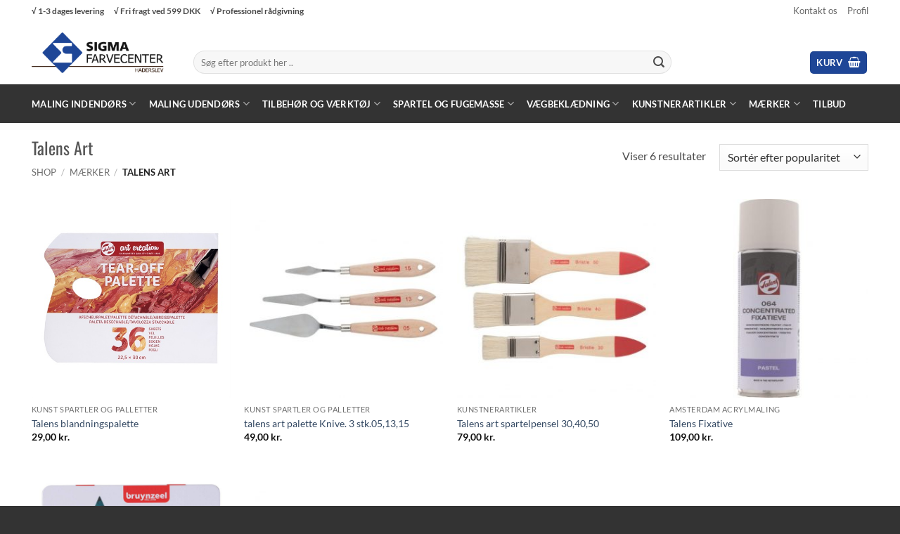

--- FILE ---
content_type: text/html; charset=UTF-8
request_url: https://sigmafarvecenter.dk/produkt-kategori/maerker/talens-art/
body_size: 23086
content:
<!DOCTYPE html>
<html lang="da-DK" class="loading-site no-js">
<head>
	<meta charset="UTF-8" />
	<link rel="profile" href="http://gmpg.org/xfn/11" />
	<link rel="pingback" href="https://sigmafarvecenter.dk/xmlrpc.php" />

	<script>(function(html){html.className = html.className.replace(/\bno-js\b/,'js')})(document.documentElement);</script>
<meta name='robots' content='index, follow, max-image-preview:large, max-snippet:-1, max-video-preview:-1' />
	<style>img:is([sizes="auto" i], [sizes^="auto," i]) { contain-intrinsic-size: 3000px 1500px }</style>
	<meta name="viewport" content="width=device-width, initial-scale=1" />
	<!-- This site is optimized with the Yoast SEO plugin v26.3 - https://yoast.com/wordpress/plugins/seo/ -->
	<title>Talens Art → Stort udvalg til den ambitiøse kunstner - Sigma Farvecenter</title>
	<meta name="description" content="Vi har et stort udvalg af værktøj fra Talens Art. Køb det online her og med levering lige til døren. Talens Art er til den passionerede kunstner." />
	<link rel="canonical" href="https://sigmafarvecenter.dk/produkt-kategori/maerker/talens-art/" />
	<meta property="og:locale" content="da_DK" />
	<meta property="og:type" content="article" />
	<meta property="og:title" content="Talens Art → Stort udvalg til den ambitiøse kunstner - Sigma Farvecenter" />
	<meta property="og:description" content="Vi har et stort udvalg af værktøj fra Talens Art. Køb det online her og med levering lige til døren. Talens Art er til den passionerede kunstner." />
	<meta property="og:url" content="https://sigmafarvecenter.dk/produkt-kategori/maerker/talens-art/" />
	<meta property="og:site_name" content="Sigma Farvecenter" />
	<meta name="twitter:card" content="summary_large_image" />
	<script type="application/ld+json" class="yoast-schema-graph">{"@context":"https://schema.org","@graph":[{"@type":"CollectionPage","@id":"https://sigmafarvecenter.dk/produkt-kategori/maerker/talens-art/","url":"https://sigmafarvecenter.dk/produkt-kategori/maerker/talens-art/","name":"Talens Art → Stort udvalg til den ambitiøse kunstner - Sigma Farvecenter","isPartOf":{"@id":"https://sigmafarvecenter.dk/#website"},"primaryImageOfPage":{"@id":"https://sigmafarvecenter.dk/produkt-kategori/maerker/talens-art/#primaryimage"},"image":{"@id":"https://sigmafarvecenter.dk/produkt-kategori/maerker/talens-art/#primaryimage"},"thumbnailUrl":"https://sigmafarvecenter.dk/wp-content/uploads/2018/09/talens-palet-.jpg","description":"Vi har et stort udvalg af værktøj fra Talens Art. Køb det online her og med levering lige til døren. Talens Art er til den passionerede kunstner.","breadcrumb":{"@id":"https://sigmafarvecenter.dk/produkt-kategori/maerker/talens-art/#breadcrumb"},"inLanguage":"da-DK"},{"@type":"ImageObject","inLanguage":"da-DK","@id":"https://sigmafarvecenter.dk/produkt-kategori/maerker/talens-art/#primaryimage","url":"https://sigmafarvecenter.dk/wp-content/uploads/2018/09/talens-palet-.jpg","contentUrl":"https://sigmafarvecenter.dk/wp-content/uploads/2018/09/talens-palet-.jpg","width":500,"height":500},{"@type":"BreadcrumbList","@id":"https://sigmafarvecenter.dk/produkt-kategori/maerker/talens-art/#breadcrumb","itemListElement":[{"@type":"ListItem","position":1,"name":"Hjem","item":"https://sigmafarvecenter.dk/"},{"@type":"ListItem","position":2,"name":"Mærker","item":"https://sigmafarvecenter.dk/produkt-kategori/maerker/"},{"@type":"ListItem","position":3,"name":"Talens Art"}]},{"@type":"WebSite","@id":"https://sigmafarvecenter.dk/#website","url":"https://sigmafarvecenter.dk/","name":"Sigma Farvecenter","description":"Salg af maling og tilbehør","potentialAction":[{"@type":"SearchAction","target":{"@type":"EntryPoint","urlTemplate":"https://sigmafarvecenter.dk/?s={search_term_string}"},"query-input":{"@type":"PropertyValueSpecification","valueRequired":true,"valueName":"search_term_string"}}],"inLanguage":"da-DK"}]}</script>
	<!-- / Yoast SEO plugin. -->


<link rel='dns-prefetch' href='//capi-automation.s3.us-east-2.amazonaws.com' />
<link rel='prefetch' href='https://sigmafarvecenter.dk/wp-content/themes/flatsome/assets/js/flatsome.js?ver=e2eddd6c228105dac048' />
<link rel='prefetch' href='https://sigmafarvecenter.dk/wp-content/themes/flatsome/assets/js/chunk.slider.js?ver=3.20.3' />
<link rel='prefetch' href='https://sigmafarvecenter.dk/wp-content/themes/flatsome/assets/js/chunk.popups.js?ver=3.20.3' />
<link rel='prefetch' href='https://sigmafarvecenter.dk/wp-content/themes/flatsome/assets/js/chunk.tooltips.js?ver=3.20.3' />
<link rel='prefetch' href='https://sigmafarvecenter.dk/wp-content/themes/flatsome/assets/js/woocommerce.js?ver=1c9be63d628ff7c3ff4c' />
<link rel="alternate" type="application/rss+xml" title="Sigma Farvecenter &raquo; Feed" href="https://sigmafarvecenter.dk/feed/" />
<link rel="alternate" type="application/rss+xml" title="Sigma Farvecenter &raquo;-kommentar-feed" href="https://sigmafarvecenter.dk/comments/feed/" />
<link rel="alternate" type="application/rss+xml" title="Sigma Farvecenter &raquo; Talens Art Kategori Feed" href="https://sigmafarvecenter.dk/produkt-kategori/maerker/talens-art/feed/" />
<style id='woocommerce-inline-inline-css' type='text/css'>
.woocommerce form .form-row .required { visibility: visible; }
</style>
<link rel='stylesheet' id='brands-styles-css' href='https://sigmafarvecenter.dk/wp-content/plugins/woocommerce/assets/css/brands.css?ver=10.3.4' type='text/css' media='all' />
<link rel='stylesheet' id='flatsome-main-css' href='https://sigmafarvecenter.dk/wp-content/themes/flatsome/assets/css/flatsome.css?ver=3.20.3' type='text/css' media='all' />
<style id='flatsome-main-inline-css' type='text/css'>
@font-face {
				font-family: "fl-icons";
				font-display: block;
				src: url(https://sigmafarvecenter.dk/wp-content/themes/flatsome/assets/css/icons/fl-icons.eot?v=3.20.3);
				src:
					url(https://sigmafarvecenter.dk/wp-content/themes/flatsome/assets/css/icons/fl-icons.eot#iefix?v=3.20.3) format("embedded-opentype"),
					url(https://sigmafarvecenter.dk/wp-content/themes/flatsome/assets/css/icons/fl-icons.woff2?v=3.20.3) format("woff2"),
					url(https://sigmafarvecenter.dk/wp-content/themes/flatsome/assets/css/icons/fl-icons.ttf?v=3.20.3) format("truetype"),
					url(https://sigmafarvecenter.dk/wp-content/themes/flatsome/assets/css/icons/fl-icons.woff?v=3.20.3) format("woff"),
					url(https://sigmafarvecenter.dk/wp-content/themes/flatsome/assets/css/icons/fl-icons.svg?v=3.20.3#fl-icons) format("svg");
			}
</style>
<link rel='stylesheet' id='flatsome-shop-css' href='https://sigmafarvecenter.dk/wp-content/themes/flatsome/assets/css/flatsome-shop.css?ver=3.20.3' type='text/css' media='all' />
<link rel='stylesheet' id='flatsome-style-css' href='https://sigmafarvecenter.dk/wp-content/themes/flatsome-child/style.css?ver=3.0' type='text/css' media='all' />
<script type="text/javascript" src="https://sigmafarvecenter.dk/wp-includes/js/jquery/jquery.min.js?ver=3.7.1" id="jquery-core-js"></script>
<script type="text/javascript" src="https://sigmafarvecenter.dk/wp-content/plugins/woocommerce/assets/js/jquery-blockui/jquery.blockUI.min.js?ver=2.7.0-wc.10.3.4" id="wc-jquery-blockui-js" data-wp-strategy="defer"></script>
<script type="text/javascript" id="wc-add-to-cart-js-extra">
/* <![CDATA[ */
var wc_add_to_cart_params = {"ajax_url":"\/wp-admin\/admin-ajax.php","wc_ajax_url":"\/?wc-ajax=%%endpoint%%","i18n_view_cart":"Se kurv","cart_url":"https:\/\/sigmafarvecenter.dk\/kurv\/","is_cart":"","cart_redirect_after_add":"no"};
/* ]]> */
</script>
<script type="text/javascript" src="https://sigmafarvecenter.dk/wp-content/plugins/woocommerce/assets/js/frontend/add-to-cart.min.js?ver=10.3.4" id="wc-add-to-cart-js" defer="defer" data-wp-strategy="defer"></script>
<script type="text/javascript" src="https://sigmafarvecenter.dk/wp-content/plugins/woocommerce/assets/js/js-cookie/js.cookie.min.js?ver=2.1.4-wc.10.3.4" id="wc-js-cookie-js" data-wp-strategy="defer"></script>
<link rel="https://api.w.org/" href="https://sigmafarvecenter.dk/wp-json/" /><link rel="alternate" title="JSON" type="application/json" href="https://sigmafarvecenter.dk/wp-json/wp/v2/product_cat/458" /><link rel="EditURI" type="application/rsd+xml" title="RSD" href="https://sigmafarvecenter.dk/xmlrpc.php?rsd" />
<meta name="generator" content="WordPress 6.8.3" />
<meta name="generator" content="WooCommerce 10.3.4" />
<meta name="google-site-verification" content="MWsoaR-DGX26vKTaJRBSp51CCMmnfuRZ6ViUWsboX0E" />
<!-- Facebook Pixel Code -->
<script>
  !function(f,b,e,v,n,t,s)
  {if(f.fbq)return;n=f.fbq=function(){n.callMethod?
  n.callMethod.apply(n,arguments):n.queue.push(arguments)};
  if(!f._fbq)f._fbq=n;n.push=n;n.loaded=!0;n.version='2.0';
  n.queue=[];t=b.createElement(e);t.async=!0;
  t.src=v;s=b.getElementsByTagName(e)[0];
  s.parentNode.insertBefore(t,s)}(window, document,'script',
  'https://connect.facebook.net/en_US/fbevents.js');
  fbq('init', '569694383226562');
  fbq('track', 'PageView');
</script>
<noscript><img height="1" width="1" style="display:none"
  src="https://www.facebook.com/tr?id=569694383226562&ev=PageView&noscript=1"
/></noscript>
<!-- End Facebook Pixel Code -->
<!-- Event snippet for Køb conversion page -->
<script>
  gtag('event', 'conversion', {
      'send_to': 'AW-753809409/O1n1CJ7KppgBEIHwuOcC',
      'value': 1.0,
      'currency': 'DKK',
      'transaction_id': ''
  });
</script>
<meta name="google-site-verification" content="UbqRgVYPC5kg3BYbITDTmRNzm3S2pCEhCU83PKiK1m8" />
<!-- Global site tag (gtag.js) - Google Ads -->
<script async src="https://www.googletagmanager.com/gtag/js?id=AW-10923486294"></script>
<script>
  window.dataLayer = window.dataLayer || [];
  function gtag(){dataLayer.push(arguments);}
  gtag('js', new Date());

  gtag('config', 'AW-10923486294');
</script>
	<noscript><style>.woocommerce-product-gallery{ opacity: 1 !important; }</style></noscript>
				<script  type="text/javascript">
				!function(f,b,e,v,n,t,s){if(f.fbq)return;n=f.fbq=function(){n.callMethod?
					n.callMethod.apply(n,arguments):n.queue.push(arguments)};if(!f._fbq)f._fbq=n;
					n.push=n;n.loaded=!0;n.version='2.0';n.queue=[];t=b.createElement(e);t.async=!0;
					t.src=v;s=b.getElementsByTagName(e)[0];s.parentNode.insertBefore(t,s)}(window,
					document,'script','https://connect.facebook.net/en_US/fbevents.js');
			</script>
			<!-- WooCommerce Facebook Integration Begin -->
			<script  type="text/javascript">

				fbq('init', '213676574602635', {}, {
    "agent": "woocommerce_0-10.3.4-3.5.12"
});

				document.addEventListener( 'DOMContentLoaded', function() {
					// Insert placeholder for events injected when a product is added to the cart through AJAX.
					document.body.insertAdjacentHTML( 'beforeend', '<div class=\"wc-facebook-pixel-event-placeholder\"></div>' );
				}, false );

			</script>
			<!-- WooCommerce Facebook Integration End -->
			<link rel="icon" href="https://sigmafarvecenter.dk/wp-content/uploads/2021/02/cropped-Skaermbillede-2021-02-04-kl.-21.03.40-32x32.png" sizes="32x32" />
<link rel="icon" href="https://sigmafarvecenter.dk/wp-content/uploads/2021/02/cropped-Skaermbillede-2021-02-04-kl.-21.03.40-192x192.png" sizes="192x192" />
<link rel="apple-touch-icon" href="https://sigmafarvecenter.dk/wp-content/uploads/2021/02/cropped-Skaermbillede-2021-02-04-kl.-21.03.40-180x180.png" />
<meta name="msapplication-TileImage" content="https://sigmafarvecenter.dk/wp-content/uploads/2021/02/cropped-Skaermbillede-2021-02-04-kl.-21.03.40-270x270.png" />
<style id="custom-css" type="text/css">:root {--primary-color: #1e4697;--fs-color-primary: #1e4697;--fs-color-secondary: #96c300;--fs-color-success: #96c300;--fs-color-alert: #b20000;--fs-color-base: #4a4a4a;--fs-experimental-link-color: #334862;--fs-experimental-link-color-hover: #111;}.tooltipster-base {--tooltip-color: #fff;--tooltip-bg-color: #000;}.off-canvas-right .mfp-content, .off-canvas-left .mfp-content {--drawer-width: 300px;}.off-canvas .mfp-content.off-canvas-cart {--drawer-width: 360px;}.container-width, .full-width .ubermenu-nav, .container, .row{max-width: 1220px}.row.row-collapse{max-width: 1190px}.row.row-small{max-width: 1212.5px}.row.row-large{max-width: 1250px}.header-main{height: 90px}#logo img{max-height: 90px}#logo{width:200px;}#logo img{padding:4px 0;}.header-bottom{min-height: 55px}.header-top{min-height: 28px}.transparent .header-main{height: 30px}.transparent #logo img{max-height: 30px}.has-transparent + .page-title:first-of-type,.has-transparent + #main > .page-title,.has-transparent + #main > div > .page-title,.has-transparent + #main .page-header-wrapper:first-of-type .page-title{padding-top: 110px;}.header.show-on-scroll,.stuck .header-main{height:70px!important}.stuck #logo img{max-height: 70px!important}.search-form{ width: 78%;}.header-bg-color {background-color: rgba(255,255,255,0.9)}.header-bottom {background-color: #333333}.header-main .nav > li > a{line-height: 16px }.header-wrapper:not(.stuck) .header-main .header-nav{margin-top: 27px }.stuck .header-main .nav > li > a{line-height: 50px }.header-bottom-nav > li > a{line-height: 18px }@media (max-width: 549px) {.header-main{height: 50px}#logo img{max-height: 50px}}.nav-dropdown-has-arrow.nav-dropdown-has-border li.has-dropdown:before{border-bottom-color: #FFFFFF;}.nav .nav-dropdown{border-color: #FFFFFF }.nav-dropdown-has-arrow li.has-dropdown:after{border-bottom-color: #FFFFFF;}.nav .nav-dropdown{background-color: #FFFFFF}.header-top{background-color:#ffffff!important;}body{font-size: 100%;}@media screen and (max-width: 549px){body{font-size: 100%;}}body{font-family: Lato, sans-serif;}body {font-weight: 400;font-style: normal;}.nav > li > a {font-family: Lato, sans-serif;}.mobile-sidebar-levels-2 .nav > li > ul > li > a {font-family: Lato, sans-serif;}.nav > li > a,.mobile-sidebar-levels-2 .nav > li > ul > li > a {font-weight: 700;font-style: normal;}h1,h2,h3,h4,h5,h6,.heading-font, .off-canvas-center .nav-sidebar.nav-vertical > li > a{font-family: Oswald, sans-serif;}h1,h2,h3,h4,h5,h6,.heading-font,.banner h1,.banner h2 {font-weight: 400;font-style: ;}.alt-font{font-family: Oswald, sans-serif;}.alt-font {font-weight: 400!important;font-style: normal!important;}.header:not(.transparent) .header-bottom-nav.nav > li > a{color: #ffffff;}.has-equal-box-heights .box-image {padding-top: 100%;}.badge-inner.on-sale{background-color: #f2c707}.shop-page-title.featured-title .title-bg{background-image: url(https://sigmafarvecenter.dk/wp-content/uploads/2022/05/talens-art.jpg)!important;}@media screen and (min-width: 550px){.products .box-vertical .box-image{min-width: 300px!important;width: 300px!important;}}.footer-1{background-color: #ffffff}.footer-2{background-color: #3d3d3d}.absolute-footer, html{background-color: #333333}.page-title-small + main .product-container > .row{padding-top:0;}.nav-vertical-fly-out > li + li {border-top-width: 1px; border-top-style: solid;}.label-new.menu-item > a:after{content:"Ny";}.label-hot.menu-item > a:after{content:"Populær";}.label-sale.menu-item > a:after{content:"Tilbud";}.label-popular.menu-item > a:after{content:"Populært";}</style><style id="kirki-inline-styles">/* cyrillic-ext */
@font-face {
  font-family: 'Oswald';
  font-style: normal;
  font-weight: 400;
  font-display: swap;
  src: url(https://sigmafarvecenter.dk/wp-content/fonts/oswald/TK3_WkUHHAIjg75cFRf3bXL8LICs1_FvsUtiZTaR.woff2) format('woff2');
  unicode-range: U+0460-052F, U+1C80-1C8A, U+20B4, U+2DE0-2DFF, U+A640-A69F, U+FE2E-FE2F;
}
/* cyrillic */
@font-face {
  font-family: 'Oswald';
  font-style: normal;
  font-weight: 400;
  font-display: swap;
  src: url(https://sigmafarvecenter.dk/wp-content/fonts/oswald/TK3_WkUHHAIjg75cFRf3bXL8LICs1_FvsUJiZTaR.woff2) format('woff2');
  unicode-range: U+0301, U+0400-045F, U+0490-0491, U+04B0-04B1, U+2116;
}
/* vietnamese */
@font-face {
  font-family: 'Oswald';
  font-style: normal;
  font-weight: 400;
  font-display: swap;
  src: url(https://sigmafarvecenter.dk/wp-content/fonts/oswald/TK3_WkUHHAIjg75cFRf3bXL8LICs1_FvsUliZTaR.woff2) format('woff2');
  unicode-range: U+0102-0103, U+0110-0111, U+0128-0129, U+0168-0169, U+01A0-01A1, U+01AF-01B0, U+0300-0301, U+0303-0304, U+0308-0309, U+0323, U+0329, U+1EA0-1EF9, U+20AB;
}
/* latin-ext */
@font-face {
  font-family: 'Oswald';
  font-style: normal;
  font-weight: 400;
  font-display: swap;
  src: url(https://sigmafarvecenter.dk/wp-content/fonts/oswald/TK3_WkUHHAIjg75cFRf3bXL8LICs1_FvsUhiZTaR.woff2) format('woff2');
  unicode-range: U+0100-02BA, U+02BD-02C5, U+02C7-02CC, U+02CE-02D7, U+02DD-02FF, U+0304, U+0308, U+0329, U+1D00-1DBF, U+1E00-1E9F, U+1EF2-1EFF, U+2020, U+20A0-20AB, U+20AD-20C0, U+2113, U+2C60-2C7F, U+A720-A7FF;
}
/* latin */
@font-face {
  font-family: 'Oswald';
  font-style: normal;
  font-weight: 400;
  font-display: swap;
  src: url(https://sigmafarvecenter.dk/wp-content/fonts/oswald/TK3_WkUHHAIjg75cFRf3bXL8LICs1_FvsUZiZQ.woff2) format('woff2');
  unicode-range: U+0000-00FF, U+0131, U+0152-0153, U+02BB-02BC, U+02C6, U+02DA, U+02DC, U+0304, U+0308, U+0329, U+2000-206F, U+20AC, U+2122, U+2191, U+2193, U+2212, U+2215, U+FEFF, U+FFFD;
}/* latin-ext */
@font-face {
  font-family: 'Lato';
  font-style: normal;
  font-weight: 400;
  font-display: swap;
  src: url(https://sigmafarvecenter.dk/wp-content/fonts/lato/S6uyw4BMUTPHjxAwXjeu.woff2) format('woff2');
  unicode-range: U+0100-02BA, U+02BD-02C5, U+02C7-02CC, U+02CE-02D7, U+02DD-02FF, U+0304, U+0308, U+0329, U+1D00-1DBF, U+1E00-1E9F, U+1EF2-1EFF, U+2020, U+20A0-20AB, U+20AD-20C0, U+2113, U+2C60-2C7F, U+A720-A7FF;
}
/* latin */
@font-face {
  font-family: 'Lato';
  font-style: normal;
  font-weight: 400;
  font-display: swap;
  src: url(https://sigmafarvecenter.dk/wp-content/fonts/lato/S6uyw4BMUTPHjx4wXg.woff2) format('woff2');
  unicode-range: U+0000-00FF, U+0131, U+0152-0153, U+02BB-02BC, U+02C6, U+02DA, U+02DC, U+0304, U+0308, U+0329, U+2000-206F, U+20AC, U+2122, U+2191, U+2193, U+2212, U+2215, U+FEFF, U+FFFD;
}
/* latin-ext */
@font-face {
  font-family: 'Lato';
  font-style: normal;
  font-weight: 700;
  font-display: swap;
  src: url(https://sigmafarvecenter.dk/wp-content/fonts/lato/S6u9w4BMUTPHh6UVSwaPGR_p.woff2) format('woff2');
  unicode-range: U+0100-02BA, U+02BD-02C5, U+02C7-02CC, U+02CE-02D7, U+02DD-02FF, U+0304, U+0308, U+0329, U+1D00-1DBF, U+1E00-1E9F, U+1EF2-1EFF, U+2020, U+20A0-20AB, U+20AD-20C0, U+2113, U+2C60-2C7F, U+A720-A7FF;
}
/* latin */
@font-face {
  font-family: 'Lato';
  font-style: normal;
  font-weight: 700;
  font-display: swap;
  src: url(https://sigmafarvecenter.dk/wp-content/fonts/lato/S6u9w4BMUTPHh6UVSwiPGQ.woff2) format('woff2');
  unicode-range: U+0000-00FF, U+0131, U+0152-0153, U+02BB-02BC, U+02C6, U+02DA, U+02DC, U+0304, U+0308, U+0329, U+2000-206F, U+20AC, U+2122, U+2191, U+2193, U+2212, U+2215, U+FEFF, U+FFFD;
}</style></head>

<body class="archive tax-product_cat term-talens-art term-458 wp-theme-flatsome wp-child-theme-flatsome-child theme-flatsome woocommerce woocommerce-page woocommerce-no-js lightbox nav-dropdown-has-arrow nav-dropdown-has-shadow nav-dropdown-has-border">


<a class="skip-link screen-reader-text" href="#main">Fortsæt til indhold</a>

<div id="wrapper">

	
	<header id="header" class="header ">
		<div class="header-wrapper">
			<div id="top-bar" class="header-top hide-for-sticky hide-for-medium">
    <div class="flex-row container">
      <div class="flex-col hide-for-medium flex-left">
          <ul class="nav nav-left medium-nav-center nav-small  nav-line-grow">
              <li class="html custom html_topbar_left"><b>√ 1-3 dages levering</b></li><li class="html custom html_topbar_right"><b>√ Fri fragt ved 599 DKK</b></li><li class="html custom html_top_right_text"><b>√ Professionel rådgivning</b></li>          </ul>
      </div>

      <div class="flex-col hide-for-medium flex-center">
          <ul class="nav nav-center nav-small  nav-line-grow">
                        </ul>
      </div>

      <div class="flex-col hide-for-medium flex-right">
         <ul class="nav top-bar-nav nav-right nav-small  nav-line-grow">
              <li id="menu-item-1892" class="menu-item menu-item-type-post_type menu-item-object-page menu-item-1892 menu-item-design-default"><a href="https://sigmafarvecenter.dk/kontakt-os/" class="nav-top-link">Kontakt os</a></li>
<li id="menu-item-1893" class="menu-item menu-item-type-post_type menu-item-object-page menu-item-1893 menu-item-design-default"><a href="https://sigmafarvecenter.dk/profil/" class="nav-top-link">Profil</a></li>
          </ul>
      </div>

      
    </div>
</div>
<div id="masthead" class="header-main hide-for-sticky">
      <div class="header-inner flex-row container logo-left medium-logo-center" role="navigation">

          <!-- Logo -->
          <div id="logo" class="flex-col logo">
            
<!-- Header logo -->
<a href="https://sigmafarvecenter.dk/" title="Sigma Farvecenter - Salg af maling og tilbehør" rel="home">
		<img width="280" height="80" src="https://sigmafarvecenter.dk/wp-content/uploads/2022/05/SigmaLogo.png" class="header_logo header-logo" alt="Sigma Farvecenter"/><img  width="280" height="80" src="https://sigmafarvecenter.dk/wp-content/uploads/2022/05/SigmaLogo.png" class="header-logo-dark" alt="Sigma Farvecenter"/></a>
          </div>

          <!-- Mobile Left Elements -->
          <div class="flex-col show-for-medium flex-left">
            <ul class="mobile-nav nav nav-left ">
              <li class="nav-icon has-icon">
			<a href="#" class="is-small" data-open="#main-menu" data-pos="left" data-bg="main-menu-overlay" role="button" aria-label="Menu" aria-controls="main-menu" aria-expanded="false" aria-haspopup="dialog" data-flatsome-role-button>
			<i class="icon-menu" aria-hidden="true"></i>			<span class="menu-title uppercase hide-for-small">Menu</span>		</a>
	</li>
            </ul>
          </div>

          <!-- Left Elements -->
          <div class="flex-col hide-for-medium flex-left
            flex-grow">
            <ul class="header-nav header-nav-main nav nav-left  nav-size-xlarge nav-spacing-xlarge nav-uppercase" >
              <li class="header-search-form search-form html relative has-icon">
	<div class="header-search-form-wrapper">
		<div class="searchform-wrapper ux-search-box relative form-flat is-normal"><form role="search" method="get" class="searchform" action="https://sigmafarvecenter.dk/">
	<div class="flex-row relative">
						<div class="flex-col flex-grow">
			<label class="screen-reader-text" for="woocommerce-product-search-field-0">Søg efter:</label>
			<input type="search" id="woocommerce-product-search-field-0" class="search-field mb-0" placeholder="Søg efter produkt her .." value="" name="s" />
			<input type="hidden" name="post_type" value="product" />
					</div>
		<div class="flex-col">
			<button type="submit" value="Søg" class="ux-search-submit submit-button secondary button  icon mb-0" aria-label="Send">
				<i class="icon-search" aria-hidden="true"></i>			</button>
		</div>
	</div>
	<div class="live-search-results text-left z-top"></div>
</form>
</div>	</div>
</li>
            </ul>
          </div>

          <!-- Right Elements -->
          <div class="flex-col hide-for-medium flex-right">
            <ul class="header-nav header-nav-main nav nav-right  nav-size-xlarge nav-spacing-xlarge nav-uppercase">
              <li class="cart-item has-icon has-dropdown">
<div class="header-button">
<a href="https://sigmafarvecenter.dk/kurv/" class="header-cart-link nav-top-link icon primary button round is-small" title="Kurv" aria-label="Se kurv" aria-expanded="false" aria-haspopup="true" role="button" data-flatsome-role-button>

<span class="header-cart-title">
   Kurv     </span>

    <i class="icon-shopping-basket" aria-hidden="true" data-icon-label="0"></i>  </a>
</div>
 <ul class="nav-dropdown nav-dropdown-simple">
    <li class="html widget_shopping_cart">
      <div class="widget_shopping_cart_content">
        

	<div class="ux-mini-cart-empty flex flex-row-col text-center pt pb">
				<div class="ux-mini-cart-empty-icon">
			<svg aria-hidden="true" xmlns="http://www.w3.org/2000/svg" viewBox="0 0 17 19" style="opacity:.1;height:80px;">
				<path d="M8.5 0C6.7 0 5.3 1.2 5.3 2.7v2H2.1c-.3 0-.6.3-.7.7L0 18.2c0 .4.2.8.6.8h15.7c.4 0 .7-.3.7-.7v-.1L15.6 5.4c0-.3-.3-.6-.7-.6h-3.2v-2c0-1.6-1.4-2.8-3.2-2.8zM6.7 2.7c0-.8.8-1.4 1.8-1.4s1.8.6 1.8 1.4v2H6.7v-2zm7.5 3.4 1.3 11.5h-14L2.8 6.1h2.5v1.4c0 .4.3.7.7.7.4 0 .7-.3.7-.7V6.1h3.5v1.4c0 .4.3.7.7.7s.7-.3.7-.7V6.1h2.6z" fill-rule="evenodd" clip-rule="evenodd" fill="currentColor"></path>
			</svg>
		</div>
				<p class="woocommerce-mini-cart__empty-message empty">Ingen varer i kurven.</p>
					<p class="return-to-shop">
				<a class="button primary wc-backward" href="https://sigmafarvecenter.dk/shop/">
					Tilbage til shoppen				</a>
			</p>
				</div>


      </div>
    </li>
     </ul>

</li>
            </ul>
          </div>

          <!-- Mobile Right Elements -->
          <div class="flex-col show-for-medium flex-right">
            <ul class="mobile-nav nav nav-right ">
              <li class="cart-item has-icon">

<div class="header-button">
		<a href="https://sigmafarvecenter.dk/kurv/" class="header-cart-link nav-top-link icon primary button round is-small off-canvas-toggle" title="Kurv" aria-label="Se kurv" aria-expanded="false" aria-haspopup="dialog" role="button" data-open="#cart-popup" data-class="off-canvas-cart" data-pos="right" aria-controls="cart-popup" data-flatsome-role-button>

  	<i class="icon-shopping-basket" aria-hidden="true" data-icon-label="0"></i>  </a>
</div>

  <!-- Cart Sidebar Popup -->
  <div id="cart-popup" class="mfp-hide">
  <div class="cart-popup-inner inner-padding cart-popup-inner--sticky">
      <div class="cart-popup-title text-center">
          <span class="heading-font uppercase">Kurv</span>
          <div class="is-divider"></div>
      </div>
	  <div class="widget_shopping_cart">
		  <div class="widget_shopping_cart_content">
			  

	<div class="ux-mini-cart-empty flex flex-row-col text-center pt pb">
				<div class="ux-mini-cart-empty-icon">
			<svg aria-hidden="true" xmlns="http://www.w3.org/2000/svg" viewBox="0 0 17 19" style="opacity:.1;height:80px;">
				<path d="M8.5 0C6.7 0 5.3 1.2 5.3 2.7v2H2.1c-.3 0-.6.3-.7.7L0 18.2c0 .4.2.8.6.8h15.7c.4 0 .7-.3.7-.7v-.1L15.6 5.4c0-.3-.3-.6-.7-.6h-3.2v-2c0-1.6-1.4-2.8-3.2-2.8zM6.7 2.7c0-.8.8-1.4 1.8-1.4s1.8.6 1.8 1.4v2H6.7v-2zm7.5 3.4 1.3 11.5h-14L2.8 6.1h2.5v1.4c0 .4.3.7.7.7.4 0 .7-.3.7-.7V6.1h3.5v1.4c0 .4.3.7.7.7s.7-.3.7-.7V6.1h2.6z" fill-rule="evenodd" clip-rule="evenodd" fill="currentColor"></path>
			</svg>
		</div>
				<p class="woocommerce-mini-cart__empty-message empty">Ingen varer i kurven.</p>
					<p class="return-to-shop">
				<a class="button primary wc-backward" href="https://sigmafarvecenter.dk/shop/">
					Tilbage til shoppen				</a>
			</p>
				</div>


		  </div>
	  </div>
               </div>
  </div>

</li>
            </ul>
          </div>

      </div>

            <div class="container"><div class="top-divider full-width"></div></div>
      </div>
<div id="wide-nav" class="header-bottom wide-nav hide-for-sticky nav-dark hide-for-medium">
    <div class="flex-row container">

                        <div class="flex-col hide-for-medium flex-left">
                <ul class="nav header-nav header-bottom-nav nav-left  nav-spacing-medium nav-uppercase">
                    <li id="menu-item-1646" class="menu-item menu-item-type-custom menu-item-object-custom menu-item-has-children menu-item-1646 menu-item-design-default has-dropdown"><a href="https://sigmafarvecenter.dk/produkt-kategori/maling-indendoers/" class="nav-top-link" aria-expanded="false" aria-haspopup="menu">Maling Indendørs<i class="icon-angle-down" aria-hidden="true"></i></a>
<ul class="sub-menu nav-dropdown nav-dropdown-simple">
	<li id="menu-item-1743" class="menu-item menu-item-type-custom menu-item-object-custom menu-item-1743"><a href="https://sigmafarvecenter.dk/produkt-kategori/maling-indendoers/grundere-inde/">Grundere inde</a></li>
	<li id="menu-item-1744" class="menu-item menu-item-type-custom menu-item-object-custom menu-item-1744"><a href="https://sigmafarvecenter.dk/produkt-kategori/maling-indendoers/loftmaling/">Loftmaling</a></li>
	<li id="menu-item-1741" class="menu-item menu-item-type-custom menu-item-object-custom menu-item-1741"><a href="https://sigmafarvecenter.dk/produkt-kategori/maling-indendoers/vaegmaling/">Vægmaling</a></li>
	<li id="menu-item-1745" class="menu-item menu-item-type-custom menu-item-object-custom menu-item-1745"><a href="https://sigmafarvecenter.dk/produkt-kategori/maling-indendoers/spaerrende-maling/">Spærrende maling</a></li>
	<li id="menu-item-1742" class="menu-item menu-item-type-custom menu-item-object-custom menu-item-1742"><a href="https://sigmafarvecenter.dk/produkt-kategori/maling-indendoers/trae">Træ</a></li>
	<li id="menu-item-5904" class="menu-item menu-item-type-custom menu-item-object-custom menu-item-5904"><a href="https://sigmafarvecenter.dk/produkt-kategori/maling-indendoers/metal">metal</a></li>
	<li id="menu-item-1762" class="menu-item menu-item-type-custom menu-item-object-custom menu-item-1762"><a href="https://sigmafarvecenter.dk/produkt-kategori/tilbehoer-og-vaerktoej/gulvmaling/">Gulvmaling</a></li>
</ul>
</li>
<li id="menu-item-1652" class="menu-item menu-item-type-custom menu-item-object-custom menu-item-has-children menu-item-1652 menu-item-design-default has-dropdown"><a href="https://sigmafarvecenter.dk/produkt-kategori/maling-udendoers/" class="nav-top-link" aria-expanded="false" aria-haspopup="menu">Maling Udendørs<i class="icon-angle-down" aria-hidden="true"></i></a>
<ul class="sub-menu nav-dropdown nav-dropdown-simple">
	<li id="menu-item-1749" class="menu-item menu-item-type-custom menu-item-object-custom menu-item-1749"><a href="https://sigmafarvecenter.dk/produkt-kategori/maling-udendoers/grundere-ude/">Grundere ude</a></li>
	<li id="menu-item-1747" class="menu-item menu-item-type-custom menu-item-object-custom menu-item-1747"><a href="https://sigmafarvecenter.dk/produkt-kategori/udendoersmaling/traebeskyttelse/">Træbeskyttelse</a></li>
	<li id="menu-item-1748" class="menu-item menu-item-type-custom menu-item-object-custom menu-item-1748"><a href="https://sigmafarvecenter.dk/produkt-kategori/udendoersmaling/facade-maling/">Facademaling</a></li>
	<li id="menu-item-1746" class="menu-item menu-item-type-custom menu-item-object-custom menu-item-1746"><a href="https://sigmafarvecenter.dk/produkt-kategori/udendoersmaling/traeolie/">Træolie</a></li>
	<li id="menu-item-2010" class="menu-item menu-item-type-custom menu-item-object-custom menu-item-2010"><a href="https://sigmafarvecenter.dk/produkt-kategori/udendoersmaling/vinduesmaling/">Vinduesmaling</a></li>
</ul>
</li>
<li id="menu-item-1648" class="menu-item menu-item-type-custom menu-item-object-custom menu-item-has-children menu-item-1648 menu-item-design-default has-dropdown"><a href="https://sigmafarvecenter.dk/produkt-kategori/tilbehoer-og-vaerktoej/" class="nav-top-link" aria-expanded="false" aria-haspopup="menu">Tilbehør og værktøj<i class="icon-angle-down" aria-hidden="true"></i></a>
<ul class="sub-menu nav-dropdown nav-dropdown-simple">
	<li id="menu-item-2006" class="menu-item menu-item-type-custom menu-item-object-custom menu-item-2006"><a href="https://sigmafarvecenter.dk/produkt-kategori/tilbehoer-og-vaerktøj/afdaekning/">Afdækning</a></li>
	<li id="menu-item-1755" class="menu-item menu-item-type-custom menu-item-object-custom menu-item-1755"><a href="https://sigmafarvecenter.dk/produkt-kategori/tilbehoer-og-vaerktoej/rullespande-og-malerbakker/">Rullespande og malerbakker</a></li>
	<li id="menu-item-1757" class="menu-item menu-item-type-custom menu-item-object-custom menu-item-1757"><a href="https://sigmafarvecenter.dk/produkt-kategori/tilbehoer-og-vaerktoej/pensler/">Pensler</a></li>
	<li id="menu-item-1756" class="menu-item menu-item-type-custom menu-item-object-custom menu-item-1756"><a href="https://sigmafarvecenter.dk/produkt-kategori/tilbehoer-og-vaerktoej/malerruller-og-skafter//">Malerruller og skafter</a></li>
	<li id="menu-item-1753" class="menu-item menu-item-type-custom menu-item-object-custom menu-item-1753"><a href="https://sigmafarvecenter.dk/produkt-kategori/malervaerktoej/tapetvaerktoej/">Tapetværktøj</a></li>
	<li id="menu-item-1754" class="menu-item menu-item-type-custom menu-item-object-custom menu-item-1754"><a href="https://sigmafarvecenter.dk/produkt-kategori/tilbehoer-og-vaerktoej/spartler/">Spartler</a></li>
	<li id="menu-item-1758" class="menu-item menu-item-type-custom menu-item-object-custom menu-item-1758"><a href="https://sigmafarvecenter.dk/produkt-kategori/tilbehoer-og-vaerktoej/rengoering/">Rengøring</a></li>
	<li id="menu-item-1776" class="menu-item menu-item-type-custom menu-item-object-custom menu-item-1776"><a href="https://sigmafarvecenter.dk/produkt-kategori/tilbehoer-og-malervaerktoej/slibepapir/">Slibepapir</a></li>
</ul>
</li>
<li id="menu-item-2223" class="menu-item menu-item-type-custom menu-item-object-custom menu-item-has-children menu-item-2223 menu-item-design-default has-dropdown"><a href="https://sigmafarvecenter.dk/produkt-kategori/spartel-og-fugemasse/" class="nav-top-link" aria-expanded="false" aria-haspopup="menu">Spartel og fugemasse<i class="icon-angle-down" aria-hidden="true"></i></a>
<ul class="sub-menu nav-dropdown nav-dropdown-simple">
	<li id="menu-item-2224" class="menu-item menu-item-type-custom menu-item-object-custom menu-item-2224"><a href="https://sigmafarvecenter.dk/produkt-kategori/spartel-og-fugemasse/spartelmasse-indvendig/">Spartelmasse indvendig</a></li>
	<li id="menu-item-2225" class="menu-item menu-item-type-custom menu-item-object-custom menu-item-2225"><a href="https://sigmafarvecenter.dk/produkt-kategori/spartel-og-fugemasse/spartelmasse-udendoers/">Spartelmasse udendørs</a></li>
	<li id="menu-item-2232" class="menu-item menu-item-type-custom menu-item-object-custom menu-item-2232"><a href="https://sigmafarvecenter.dk/produkt-kategori/spartel-og-fugemasse/fugemasse">Fugemasse</a></li>
	<li id="menu-item-2233" class="menu-item menu-item-type-custom menu-item-object-custom menu-item-2233"><a href="https://sigmafarvecenter.dk/produkt-kategori/spartel-og-fugemasse/spartel-og-fugevaerktoej/">Spartel og fugeværktøj</a></li>
	<li id="menu-item-6176" class="menu-item menu-item-type-custom menu-item-object-custom menu-item-6176"><a href="https://sigmafarvecenter.dk/produkt-kategori/spartel-og-fugemasse/micro-cement/">Micro cement</a></li>
</ul>
</li>
<li id="menu-item-1778" class="menu-item menu-item-type-custom menu-item-object-custom menu-item-has-children menu-item-1778 menu-item-design-default has-dropdown"><a href="https://sigmafarvecenter.dk/produkt-kategori/vaegbeklaedning/" class="nav-top-link" aria-expanded="false" aria-haspopup="menu">Vægbeklædning<i class="icon-angle-down" aria-hidden="true"></i></a>
<ul class="sub-menu nav-dropdown nav-dropdown-simple">
	<li id="menu-item-1789" class="menu-item menu-item-type-custom menu-item-object-custom menu-item-1789"><a href="https://sigmafarvecenter.dk/produkt-kategori/vaegbeklaedning/filt-og-glasvaev/">Filt og glasvæv</a></li>
	<li id="menu-item-1782" class="menu-item menu-item-type-custom menu-item-object-custom menu-item-1782"><a href="https://sigmafarvecenter.dk/produkt-kategori/vaegbeklaedning/tapet-og-miljoevaev/">Tapet og miljøvæv</a></li>
	<li id="menu-item-1786" class="menu-item menu-item-type-custom menu-item-object-custom menu-item-1786"><a href="https://sigmafarvecenter.dk/produkt-kategori/vaegbeklaedning/klaeber-og-tapetlim/">Klæber og tapetlim</a></li>
	<li id="menu-item-1779" class="menu-item menu-item-type-custom menu-item-object-custom menu-item-1779"><a href="https://sigmafarvecenter.dk/produkt-kategori/vaegbeklaedning/filt-og-vaevfylder/">Filt og vævfylder</a></li>
	<li id="menu-item-1787" class="menu-item menu-item-type-custom menu-item-object-custom menu-item-1787"><a href="https://sigmafarvecenter.dk/produkt-kategori/vaegbeklaedning/tapetoploeser/">Tapetopløser</a></li>
	<li id="menu-item-1788" class="menu-item menu-item-type-custom menu-item-object-custom menu-item-1788"><a href="https://sigmafarvecenter.dk/produkt-kategori/vaegbeklaedning/tapetvaerktoej/">tapetværktøj</a></li>
</ul>
</li>
<li id="menu-item-2211" class="menu-item menu-item-type-custom menu-item-object-custom menu-item-has-children menu-item-2211 menu-item-design-default has-dropdown"><a href="https://sigmafarvecenter.dk/produkt-kategori/kunstnerartikler/" class="nav-top-link" aria-expanded="false" aria-haspopup="menu">Kunstnerartikler<i class="icon-angle-down" aria-hidden="true"></i></a>
<ul class="sub-menu nav-dropdown nav-dropdown-simple">
	<li id="menu-item-4297" class="menu-item menu-item-type-taxonomy menu-item-object-product_cat menu-item-4297"><a href="https://sigmafarvecenter.dk/produkt-kategori/kunstnerartikler/amsterdam-acrylmaling/">Amsterdam acrylmaling</a></li>
	<li id="menu-item-2216" class="menu-item menu-item-type-custom menu-item-object-custom menu-item-2216"><a href="https://sigmafarvecenter.dk/produkt-kategori/kunstnerartikler/kunst-spartler-og-palletter/">Kunst spartler og palletter</a></li>
	<li id="menu-item-2215" class="menu-item menu-item-type-custom menu-item-object-custom menu-item-2215"><a href="https://sigmafarvecenter.dk/produkt-kategori/kunstnerartikler/kunstnerpensler/">Kunstnerpensler</a></li>
	<li id="menu-item-2217" class="menu-item menu-item-type-custom menu-item-object-custom menu-item-2217"><a href="https://sigmafarvecenter.dk/produkt-kategori/kunstnerartikler/tilbehoer-til-kunstmaling/">Tilbehør til kunstmaling</a></li>
</ul>
</li>
<li id="menu-item-4169" class="menu-item menu-item-type-taxonomy menu-item-object-product_cat current-product_cat-ancestor current-menu-ancestor current-menu-parent current-product_cat-parent menu-item-has-children menu-item-4169 active menu-item-design-default has-dropdown"><a href="https://sigmafarvecenter.dk/produkt-kategori/maerker/" class="nav-top-link" aria-expanded="false" aria-haspopup="menu">Mærker<i class="icon-angle-down" aria-hidden="true"></i></a>
<ul class="sub-menu nav-dropdown nav-dropdown-simple">
	<li id="menu-item-4178" class="menu-item menu-item-type-taxonomy menu-item-object-product_cat menu-item-4178"><a href="https://sigmafarvecenter.dk/produkt-kategori/maerker/amsterdam/">Amsterdam</a></li>
	<li id="menu-item-4170" class="menu-item menu-item-type-taxonomy menu-item-object-product_cat menu-item-4170"><a href="https://sigmafarvecenter.dk/produkt-kategori/maerker/beck-og-joergensen/">Beck &amp; Jørgensen</a></li>
	<li id="menu-item-4171" class="menu-item menu-item-type-taxonomy menu-item-object-product_cat menu-item-4171"><a href="https://sigmafarvecenter.dk/produkt-kategori/maerker/caparol/">Caparol</a></li>
	<li id="menu-item-4173" class="menu-item menu-item-type-taxonomy menu-item-object-product_cat menu-item-4173"><a href="https://sigmafarvecenter.dk/produkt-kategori/maerker/dana/">Dana Lim</a></li>
	<li id="menu-item-4172" class="menu-item menu-item-type-taxonomy menu-item-object-product_cat menu-item-4172"><a href="https://sigmafarvecenter.dk/produkt-kategori/maerker/guldberg/">Guldberg</a></li>
	<li id="menu-item-4176" class="menu-item menu-item-type-taxonomy menu-item-object-product_cat menu-item-4176"><a href="https://sigmafarvecenter.dk/produkt-kategori/maerker/hagmans/">Hagmans</a></li>
	<li id="menu-item-4174" class="menu-item menu-item-type-taxonomy menu-item-object-product_cat menu-item-4174"><a href="https://sigmafarvecenter.dk/produkt-kategori/maerker/polyfilla/">Polyfilla</a></li>
	<li id="menu-item-4452" class="menu-item menu-item-type-taxonomy menu-item-object-product_cat menu-item-4452"><a href="https://sigmafarvecenter.dk/produkt-kategori/maerker/schuller/">Schuller</a></li>
	<li id="menu-item-4175" class="menu-item menu-item-type-taxonomy menu-item-object-product_cat menu-item-4175"><a href="https://sigmafarvecenter.dk/produkt-kategori/maerker/progold/">Progold</a></li>
	<li id="menu-item-4177" class="menu-item menu-item-type-taxonomy menu-item-object-product_cat menu-item-4177"><a href="https://sigmafarvecenter.dk/produkt-kategori/maerker/sigma/">Sigma</a></li>
	<li id="menu-item-4179" class="menu-item menu-item-type-taxonomy menu-item-object-product_cat current-menu-item menu-item-4179 active"><a href="https://sigmafarvecenter.dk/produkt-kategori/maerker/talens-art/" aria-current="page">Talens Art</a></li>
	<li id="menu-item-4180" class="menu-item menu-item-type-taxonomy menu-item-object-product_cat menu-item-4180"><a href="https://sigmafarvecenter.dk/produkt-kategori/maerker/van-gogh/">Van Gogh</a></li>
	<li id="menu-item-4181" class="menu-item menu-item-type-taxonomy menu-item-object-product_cat menu-item-4181"><a href="https://sigmafarvecenter.dk/produkt-kategori/maerker/owatrol-2/">Owatrol</a></li>
	<li id="menu-item-5907" class="menu-item menu-item-type-custom menu-item-object-custom menu-item-5907"><a href="https://sigmafarvecenter.dk/produkt-kategori/contec-coating/">Contec coating</a></li>
</ul>
</li>
<li id="menu-item-5303" class="menu-item menu-item-type-post_type menu-item-object-page menu-item-5303 menu-item-design-default"><a href="https://sigmafarvecenter.dk/tilbud/" class="nav-top-link">Tilbud</a></li>
                </ul>
            </div>
            
            
                        <div class="flex-col hide-for-medium flex-right flex-grow">
              <ul class="nav header-nav header-bottom-nav nav-right  nav-spacing-medium nav-uppercase">
                                 </ul>
            </div>
            
            
    </div>
</div>

<div class="header-bg-container fill"><div class="header-bg-image fill"></div><div class="header-bg-color fill"></div></div>		</div>
	</header>

	<div class="shop-page-title category-page-title page-title ">
	<div class="page-title-inner flex-row  medium-flex-wrap container">
		<div class="flex-col flex-grow medium-text-center">
					<h1 class="shop-page-title is-xlarge">Talens Art</h1>
		<div class="is-small">
	<nav class="woocommerce-breadcrumb breadcrumbs uppercase" aria-label="Breadcrumb"><a href="https://sigmafarvecenter.dk/shop/">Shop</a> <span class="divider">&#47;</span> <a href="https://sigmafarvecenter.dk/produkt-kategori/maerker/">Mærker</a> <span class="divider">&#47;</span> Talens Art</nav></div>
		</div>
		<div class="flex-col medium-text-center">
				<p class="woocommerce-result-count hide-for-medium" role="alert" aria-relevant="all" data-is-sorted-by="true">
		Viser 6 resultater<span class="screen-reader-text">Sorteret efter popularitet</span>	</p>
	<form class="woocommerce-ordering" method="get">
		<select
		name="orderby"
		class="orderby"
					aria-label="Webshop ordre"
			>
					<option value="popularity"  selected='selected'>Sortér efter popularitet</option>
					<option value="date" >Sortér efter nyeste</option>
					<option value="price" >Sortér efter pris: lav til høj</option>
					<option value="price-desc" >Sortér efter pris: høj til lav</option>
			</select>
	<input type="hidden" name="paged" value="1" />
	</form>
		</div>
	</div>
</div>

	<main id="main" class="">
<div class="row category-page-row">

		<div class="col large-12">
		<div class="shop-container">
<div class="woocommerce-notices-wrapper"></div><div class="products row row-small large-columns-4 medium-columns-3 small-columns-2 has-equal-box-heights equalize-box">
<div class="product-small col has-hover product type-product post-2210 status-publish first instock product_cat-kunst-spartler-og-palletter product_cat-kunstnerartikler product_cat-talens-art product_cat-tilbehoer-til-kunstmaling has-post-thumbnail purchasable product-type-simple">
	<div class="col-inner">
	
<div class="badge-container absolute left top z-1">

</div>
	<div class="product-small box ">
		<div class="box-image">
			<div class="image-none">
				<a href="https://sigmafarvecenter.dk/shop/maerker/talens-art/talens-blandningspalette-2/">
					<img width="300" height="300" src="https://sigmafarvecenter.dk/wp-content/uploads/2018/09/talens-palet-.jpg" class="attachment-woocommerce_thumbnail size-woocommerce_thumbnail" alt="Talens blandningspalette" decoding="async" fetchpriority="high" />				</a>
			</div>
			<div class="image-tools is-small top right show-on-hover">
							</div>
			<div class="image-tools is-small hide-for-small bottom left show-on-hover">
							</div>
			<div class="image-tools grid-tools text-center hide-for-small bottom hover-slide-in show-on-hover">
				<a href="#quick-view" class="quick-view" role="button" data-prod="2210" aria-haspopup="dialog" aria-expanded="false" data-flatsome-role-button>Vis</a>			</div>
					</div>

		<div class="box-text box-text-products">
			<div class="title-wrapper">		<p class="category uppercase is-smaller no-text-overflow product-cat op-8">
			Kunst spartler og palletter		</p>
	<p class="name product-title woocommerce-loop-product__title"><a href="https://sigmafarvecenter.dk/shop/maerker/talens-art/talens-blandningspalette-2/" class="woocommerce-LoopProduct-link woocommerce-loop-product__link">Talens blandningspalette</a></p></div><div class="price-wrapper">
	<span class="price"><span class="woocommerce-Price-amount amount"><bdi>29,00&nbsp;<span class="woocommerce-Price-currencySymbol">kr.</span></bdi></span></span>
</div>		</div>
	</div>
		</div>
</div><div class="product-small col has-hover product type-product post-2209 status-publish instock product_cat-kunst-spartler-og-palletter product_cat-kunstnerartikler product_cat-talens-art product_cat-tilbehoer-til-kunstmaling has-post-thumbnail purchasable product-type-simple">
	<div class="col-inner">
	
<div class="badge-container absolute left top z-1">

</div>
	<div class="product-small box ">
		<div class="box-image">
			<div class="image-none">
				<a href="https://sigmafarvecenter.dk/shop/maerker/talens-art/talens-art-palette-knive-3-stk-051315-2/">
					<img width="300" height="300" src="https://sigmafarvecenter.dk/wp-content/uploads/2018/09/talens-art-300x300.jpg" class="attachment-woocommerce_thumbnail size-woocommerce_thumbnail" alt="talens art palette sæt" decoding="async" srcset="https://sigmafarvecenter.dk/wp-content/uploads/2018/09/talens-art-300x300.jpg 300w, https://sigmafarvecenter.dk/wp-content/uploads/2018/09/talens-art-400x400.jpg 400w, https://sigmafarvecenter.dk/wp-content/uploads/2018/09/talens-art-280x280.jpg 280w, https://sigmafarvecenter.dk/wp-content/uploads/2018/09/talens-art-510x510.jpg 510w, https://sigmafarvecenter.dk/wp-content/uploads/2018/09/talens-art-100x100.jpg 100w, https://sigmafarvecenter.dk/wp-content/uploads/2018/09/talens-art.jpg 640w" sizes="(max-width: 300px) 100vw, 300px" />				</a>
			</div>
			<div class="image-tools is-small top right show-on-hover">
							</div>
			<div class="image-tools is-small hide-for-small bottom left show-on-hover">
							</div>
			<div class="image-tools grid-tools text-center hide-for-small bottom hover-slide-in show-on-hover">
				<a href="#quick-view" class="quick-view" role="button" data-prod="2209" aria-haspopup="dialog" aria-expanded="false" data-flatsome-role-button>Vis</a>			</div>
					</div>

		<div class="box-text box-text-products">
			<div class="title-wrapper">		<p class="category uppercase is-smaller no-text-overflow product-cat op-8">
			Kunst spartler og palletter		</p>
	<p class="name product-title woocommerce-loop-product__title"><a href="https://sigmafarvecenter.dk/shop/maerker/talens-art/talens-art-palette-knive-3-stk-051315-2/" class="woocommerce-LoopProduct-link woocommerce-loop-product__link">talens art palette Knive. 3 stk.05,13,15</a></p></div><div class="price-wrapper">
	<span class="price"><span class="woocommerce-Price-amount amount"><bdi>49,00&nbsp;<span class="woocommerce-Price-currencySymbol">kr.</span></bdi></span></span>
</div>		</div>
	</div>
		</div>
</div><div class="product-small col has-hover product type-product post-2207 status-publish instock product_cat-kunstnerartikler product_cat-kunstnerpensler product_cat-talens-art product_cat-tilbehoer-til-kunstmaling has-post-thumbnail purchasable product-type-simple">
	<div class="col-inner">
	
<div class="badge-container absolute left top z-1">

</div>
	<div class="product-small box ">
		<div class="box-image">
			<div class="image-none">
				<a href="https://sigmafarvecenter.dk/shop/maerker/talens-art/talens-art-spartelpensel-304050-2/">
					<img width="300" height="300" src="https://sigmafarvecenter.dk/wp-content/uploads/2018/09/talens-pel-300x300.jpg" class="attachment-woocommerce_thumbnail size-woocommerce_thumbnail" alt="Talens art spartelpensler" decoding="async" srcset="https://sigmafarvecenter.dk/wp-content/uploads/2018/09/talens-pel-300x300.jpg 300w, https://sigmafarvecenter.dk/wp-content/uploads/2018/09/talens-pel-400x400.jpg 400w, https://sigmafarvecenter.dk/wp-content/uploads/2018/09/talens-pel-800x800.jpg 800w, https://sigmafarvecenter.dk/wp-content/uploads/2018/09/talens-pel-280x280.jpg 280w, https://sigmafarvecenter.dk/wp-content/uploads/2018/09/talens-pel-768x768.jpg 768w, https://sigmafarvecenter.dk/wp-content/uploads/2018/09/talens-pel-510x510.jpg 510w, https://sigmafarvecenter.dk/wp-content/uploads/2018/09/talens-pel-100x100.jpg 100w, https://sigmafarvecenter.dk/wp-content/uploads/2018/09/talens-pel.jpg 1024w" sizes="(max-width: 300px) 100vw, 300px" />				</a>
			</div>
			<div class="image-tools is-small top right show-on-hover">
							</div>
			<div class="image-tools is-small hide-for-small bottom left show-on-hover">
							</div>
			<div class="image-tools grid-tools text-center hide-for-small bottom hover-slide-in show-on-hover">
				<a href="#quick-view" class="quick-view" role="button" data-prod="2207" aria-haspopup="dialog" aria-expanded="false" data-flatsome-role-button>Vis</a>			</div>
					</div>

		<div class="box-text box-text-products">
			<div class="title-wrapper">		<p class="category uppercase is-smaller no-text-overflow product-cat op-8">
			Kunstnerartikler		</p>
	<p class="name product-title woocommerce-loop-product__title"><a href="https://sigmafarvecenter.dk/shop/maerker/talens-art/talens-art-spartelpensel-304050-2/" class="woocommerce-LoopProduct-link woocommerce-loop-product__link">Talens art spartelpensel 30,40,50</a></p></div><div class="price-wrapper">
	<span class="price"><span class="woocommerce-Price-amount amount"><bdi>79,00&nbsp;<span class="woocommerce-Price-currencySymbol">kr.</span></bdi></span></span>
</div>		</div>
	</div>
		</div>
</div><div class="product-small col has-hover product type-product post-2184 status-publish last instock product_cat-amsterdam-acrylmaling product_cat-kunstnerartikler product_cat-talens-art product_cat-tilbehoer-til-kunstmaling has-post-thumbnail purchasable product-type-simple">
	<div class="col-inner">
	
<div class="badge-container absolute left top z-1">

</div>
	<div class="product-small box ">
		<div class="box-image">
			<div class="image-none">
				<a href="https://sigmafarvecenter.dk/shop/maerker/talens-art/fixative-2/">
					<img width="300" height="300" src="https://sigmafarvecenter.dk/wp-content/uploads/2018/09/talins-spray-300x300.jpg" class="attachment-woocommerce_thumbnail size-woocommerce_thumbnail" alt="Talens Fixative" decoding="async" loading="lazy" srcset="https://sigmafarvecenter.dk/wp-content/uploads/2018/09/talins-spray-300x300.jpg 300w, https://sigmafarvecenter.dk/wp-content/uploads/2018/09/talins-spray-400x400.jpg 400w, https://sigmafarvecenter.dk/wp-content/uploads/2018/09/talins-spray-280x280.jpg 280w, https://sigmafarvecenter.dk/wp-content/uploads/2018/09/talins-spray-510x510.jpg 510w, https://sigmafarvecenter.dk/wp-content/uploads/2018/09/talins-spray-100x100.jpg 100w, https://sigmafarvecenter.dk/wp-content/uploads/2018/09/talins-spray.jpg 768w" sizes="auto, (max-width: 300px) 100vw, 300px" />				</a>
			</div>
			<div class="image-tools is-small top right show-on-hover">
							</div>
			<div class="image-tools is-small hide-for-small bottom left show-on-hover">
							</div>
			<div class="image-tools grid-tools text-center hide-for-small bottom hover-slide-in show-on-hover">
				<a href="#quick-view" class="quick-view" role="button" data-prod="2184" aria-haspopup="dialog" aria-expanded="false" data-flatsome-role-button>Vis</a>			</div>
					</div>

		<div class="box-text box-text-products">
			<div class="title-wrapper">		<p class="category uppercase is-smaller no-text-overflow product-cat op-8">
			Amsterdam acrylmaling		</p>
	<p class="name product-title woocommerce-loop-product__title"><a href="https://sigmafarvecenter.dk/shop/maerker/talens-art/fixative-2/" class="woocommerce-LoopProduct-link woocommerce-loop-product__link">Talens Fixative</a></p></div><div class="price-wrapper">
	<span class="price"><span class="woocommerce-Price-amount amount"><bdi>109,00&nbsp;<span class="woocommerce-Price-currencySymbol">kr.</span></bdi></span></span>
</div>		</div>
	</div>
		</div>
</div><div class="product-small col has-hover product type-product post-5022 status-publish first instock product_cat-kunstnerartikler product_cat-talens-art product_cat-tilbehoer-til-kunstmaling has-post-thumbnail shipping-taxable purchasable product-type-variable">
	<div class="col-inner">
	
<div class="badge-container absolute left top z-1">

</div>
	<div class="product-small box ">
		<div class="box-image">
			<div class="image-none">
				<a href="https://sigmafarvecenter.dk/shop/maerker/talens-art/farveblyanter-akvarel12-eller-24-styk/">
					<img width="300" height="300" src="https://sigmafarvecenter.dk/wp-content/uploads/2023/04/Farveblyanter-24stk.jpg" class="attachment-woocommerce_thumbnail size-woocommerce_thumbnail" alt="Farveblyanter akvarel12 eller 24 styk" decoding="async" loading="lazy" />				</a>
			</div>
			<div class="image-tools is-small top right show-on-hover">
							</div>
			<div class="image-tools is-small hide-for-small bottom left show-on-hover">
							</div>
			<div class="image-tools grid-tools text-center hide-for-small bottom hover-slide-in show-on-hover">
				<a href="#quick-view" class="quick-view" role="button" data-prod="5022" aria-haspopup="dialog" aria-expanded="false" data-flatsome-role-button>Vis</a>			</div>
					</div>

		<div class="box-text box-text-products">
			<div class="title-wrapper">		<p class="category uppercase is-smaller no-text-overflow product-cat op-8">
			Kunstnerartikler		</p>
	<p class="name product-title woocommerce-loop-product__title"><a href="https://sigmafarvecenter.dk/shop/maerker/talens-art/farveblyanter-akvarel12-eller-24-styk/" class="woocommerce-LoopProduct-link woocommerce-loop-product__link">Farveblyanter akvarel12 eller 24 styk</a></p></div><div class="price-wrapper">
	<span class="price">Fra: <span class="woocommerce-Price-amount amount"><bdi>89,00&nbsp;<span class="woocommerce-Price-currencySymbol">kr.</span></bdi></span></span>
</div>		</div>
	</div>
		</div>
</div><div class="product-small col has-hover product type-product post-2208 status-publish instock product_cat-kunst-spartler-og-palletter product_cat-kunstnerartikler product_cat-talens-art product_cat-tilbehoer-til-kunstmaling has-post-thumbnail purchasable product-type-simple">
	<div class="col-inner">
	
<div class="badge-container absolute left top z-1">

</div>
	<div class="product-small box ">
		<div class="box-image">
			<div class="image-none">
				<a href="https://sigmafarvecenter.dk/shop/maerker/talens-art/talens-art-palette-knive-1718-2/">
					<img width="300" height="300" src="https://sigmafarvecenter.dk/wp-content/uploads/2018/09/talens-spartel-300x300.jpg" class="attachment-woocommerce_thumbnail size-woocommerce_thumbnail" alt="Talens art spartel" decoding="async" loading="lazy" srcset="https://sigmafarvecenter.dk/wp-content/uploads/2018/09/talens-spartel-300x300.jpg 300w, https://sigmafarvecenter.dk/wp-content/uploads/2018/09/talens-spartel-400x400.jpg 400w, https://sigmafarvecenter.dk/wp-content/uploads/2018/09/talens-spartel-280x280.jpg 280w, https://sigmafarvecenter.dk/wp-content/uploads/2018/09/talens-spartel-510x510.jpg 510w, https://sigmafarvecenter.dk/wp-content/uploads/2018/09/talens-spartel-100x100.jpg 100w, https://sigmafarvecenter.dk/wp-content/uploads/2018/09/talens-spartel.jpg 640w" sizes="auto, (max-width: 300px) 100vw, 300px" />				</a>
			</div>
			<div class="image-tools is-small top right show-on-hover">
							</div>
			<div class="image-tools is-small hide-for-small bottom left show-on-hover">
							</div>
			<div class="image-tools grid-tools text-center hide-for-small bottom hover-slide-in show-on-hover">
				<a href="#quick-view" class="quick-view" role="button" data-prod="2208" aria-haspopup="dialog" aria-expanded="false" data-flatsome-role-button>Vis</a>			</div>
					</div>

		<div class="box-text box-text-products">
			<div class="title-wrapper">		<p class="category uppercase is-smaller no-text-overflow product-cat op-8">
			Kunst spartler og palletter		</p>
	<p class="name product-title woocommerce-loop-product__title"><a href="https://sigmafarvecenter.dk/shop/maerker/talens-art/talens-art-palette-knive-1718-2/" class="woocommerce-LoopProduct-link woocommerce-loop-product__link">Talens art Palette Knive. 17,18</a></p></div><div class="price-wrapper">
	<span class="price"><span class="woocommerce-Price-amount amount"><bdi>39,00&nbsp;<span class="woocommerce-Price-currencySymbol">kr.</span></bdi></span></span>
</div>		</div>
	</div>
		</div>
</div></div><!-- row -->
		<div class="product-details">
			<p>Talens Art er pensler og værktøj udviklet for alle kunstnere som ønsker de bedste materialer til den bedste pris. Uanset om du er en erfaren kunstner eller helt ny i faget, så har Talens Art Creation noget til dig, i sine komplette serier af alt hvad en kunstner kunne ønske sig.</p>
		</div>
		
		</div><!-- shop container -->

		</div>
</div>

</main>

<footer id="footer" class="footer-wrapper">

	
<!-- FOOTER 1 -->

<!-- FOOTER 2 -->
<div class="footer-widgets footer footer-2 dark">
		<div class="row dark large-columns-4 mb-0">
	   		<div id="text-5" class="col pb-0 widget widget_text"><span class="widget-title">Kontakt</span><div class="is-divider small"></div>			<div class="textwidget"><p><strong>SIGMA Farvecenter</strong><br />
Sverigesvej 2 C<br />
6100 Haderslev<br />
Tlf.: 7452 0144<br />
info@sschaderslev.dk<br />
CVR: 29612390</p>
<p><strong>Butikkens åbningstider:</strong><br />
Man-fre : 7.00 &#8211; 17.00<br />
Lørdag : 9.30 &#8211; 12.30</p>
</div>
		</div><div id="nav_menu-2" class="col pb-0 widget widget_nav_menu"><span class="widget-title">Kundeservice</span><div class="is-divider small"></div><div class="menu-kundeservice-container"><ul id="menu-kundeservice" class="menu"><li id="menu-item-1898" class="menu-item menu-item-type-post_type menu-item-object-page menu-item-1898"><a href="https://sigmafarvecenter.dk/kontakt-os/">Kontakt os</a></li>
<li id="menu-item-1899" class="menu-item menu-item-type-post_type menu-item-object-page menu-item-1899"><a href="https://sigmafarvecenter.dk/profil/">Profil</a></li>
<li id="menu-item-4653" class="menu-item menu-item-type-post_type menu-item-object-page menu-item-4653"><a href="https://sigmafarvecenter.dk/handelsbetingelser/">Handelsbetingelser</a></li>
</ul></div></div><div id="nav_menu-3" class="col pb-0 widget widget_nav_menu"><span class="widget-title">Nyttige links</span><div class="is-divider small"></div><div class="menu-nyttige-links-container"><ul id="menu-nyttige-links" class="menu"><li id="menu-item-1896" class="menu-item menu-item-type-custom menu-item-object-custom menu-item-1896"><a href="https://ppgpro.dk/farver/">Farvekort Sigma</a></li>
</ul></div></div>		</div>
</div>



<div class="absolute-footer dark medium-text-center small-text-center">
  <div class="container clearfix">

          <div class="footer-secondary pull-right">
                <div class="payment-icons inline-block" role="group" aria-label="Payment icons"><div class="payment-icon"><svg aria-hidden="true" viewBox="0 0 64 32" xmlns="http://www.w3.org/2000/svg">
	<path d="M18.4306 31.9299V29.8062C18.4306 28.9938 17.9382 28.4618 17.0929 28.4618C16.6703 28.4618 16.2107 28.6021 15.8948 29.0639C15.6486 28.6763 15.2957 28.4618 14.7663 28.4618C14.4135 28.4618 14.0606 28.5691 13.7816 28.9567V28.532H13.043V31.9299H13.7816V30.0536C13.7816 29.4515 14.0975 29.167 14.5899 29.167C15.0823 29.167 15.3285 29.4845 15.3285 30.0536V31.9299H16.0671V30.0536C16.0671 29.4515 16.42 29.167 16.8754 29.167C17.3678 29.167 17.614 29.4845 17.614 30.0536V31.9299H18.4306ZM29.3863 28.532H28.1882V27.5051H27.4496V28.532H26.7808V29.2041H27.4496V30.7629C27.4496 31.5423 27.7655 32 28.6108 32C28.9268 32 29.2797 31.8928 29.5259 31.7526L29.3125 31.1134C29.0991 31.2536 28.8529 31.2907 28.6765 31.2907C28.3236 31.2907 28.1841 31.0763 28.1841 30.7258V29.2041H29.3822V28.532H29.3863ZM35.6562 28.4577C35.2335 28.4577 34.9504 28.6722 34.774 28.9526V28.5278H34.0354V31.9258H34.774V30.0124C34.774 29.4474 35.0202 29.1258 35.4797 29.1258C35.6192 29.1258 35.7957 29.1629 35.9393 29.1959L36.1527 28.4866C36.0049 28.4577 35.7957 28.4577 35.6562 28.4577ZM26.1817 28.8124C25.8288 28.5649 25.3364 28.4577 24.8071 28.4577C23.9618 28.4577 23.3997 28.8825 23.3997 29.5546C23.3997 30.1196 23.8223 30.4412 24.5609 30.5443L24.9138 30.5814C25.2995 30.6515 25.5128 30.7588 25.5128 30.9361C25.5128 31.1835 25.2297 31.3608 24.7373 31.3608C24.2449 31.3608 23.8551 31.1835 23.6089 31.0062L23.256 31.5711C23.6417 31.8557 24.1711 31.9959 24.7004 31.9959C25.6852 31.9959 26.2514 31.534 26.2514 30.899C26.2514 30.2969 25.7919 29.9794 25.0902 29.8722L24.7373 29.835C24.4214 29.7979 24.1752 29.7278 24.1752 29.5175C24.1752 29.2701 24.4214 29.1299 24.8112 29.1299C25.2338 29.1299 25.6565 29.3072 25.8698 29.4144L26.1817 28.8124ZM45.8323 28.4577C45.4097 28.4577 45.1265 28.6722 44.9501 28.9526V28.5278H44.2115V31.9258H44.9501V30.0124C44.9501 29.4474 45.1963 29.1258 45.6559 29.1258C45.7954 29.1258 45.9718 29.1629 46.1154 29.1959L46.3288 28.4948C46.1852 28.4577 45.9759 28.4577 45.8323 28.4577ZM36.3948 30.2309C36.3948 31.2577 37.1005 32 38.192 32C38.6844 32 39.0373 31.8928 39.3901 31.6124L39.0373 31.0103C38.7541 31.2247 38.4751 31.3278 38.1551 31.3278C37.556 31.3278 37.1333 30.9031 37.1333 30.2309C37.1333 29.5917 37.556 29.167 38.1551 29.134C38.471 29.134 38.7541 29.2412 39.0373 29.4515L39.3901 28.8495C39.0373 28.5649 38.6844 28.4618 38.192 28.4618C37.1005 28.4577 36.3948 29.2041 36.3948 30.2309ZM43.2267 30.2309V28.532H42.4881V28.9567C42.2419 28.6392 41.889 28.4618 41.4295 28.4618C40.4775 28.4618 39.7389 29.2041 39.7389 30.2309C39.7389 31.2577 40.4775 32 41.4295 32C41.9219 32 42.2748 31.8227 42.4881 31.5051V31.9299H43.2267V30.2309ZM40.5144 30.2309C40.5144 29.6289 40.9002 29.134 41.5362 29.134C42.1352 29.134 42.5579 29.5959 42.5579 30.2309C42.5579 30.833 42.1352 31.3278 41.5362 31.3278C40.9043 31.2907 40.5144 30.8289 40.5144 30.2309ZM31.676 28.4577C30.6912 28.4577 29.9854 29.167 29.9854 30.2268C29.9854 31.2907 30.6912 31.9959 31.7129 31.9959C32.2053 31.9959 32.6977 31.8557 33.0875 31.534L32.7346 31.0021C32.4515 31.2165 32.0986 31.3567 31.7498 31.3567C31.2903 31.3567 30.8348 31.1423 30.7281 30.5443H33.227C33.227 30.4371 33.227 30.367 33.227 30.2598C33.2598 29.167 32.6238 28.4577 31.676 28.4577ZM31.676 29.0969C32.1355 29.0969 32.4515 29.3814 32.5213 29.9093H30.7609C30.8307 29.4515 31.1467 29.0969 31.676 29.0969ZM50.0259 30.2309V27.1876H49.2873V28.9567C49.0411 28.6392 48.6882 28.4618 48.2286 28.4618C47.2767 28.4618 46.5381 29.2041 46.5381 30.2309C46.5381 31.2577 47.2767 32 48.2286 32C48.721 32 49.0739 31.8227 49.2873 31.5051V31.9299H50.0259V30.2309ZM47.3136 30.2309C47.3136 29.6289 47.6993 29.134 48.3353 29.134C48.9344 29.134 49.357 29.5959 49.357 30.2309C49.357 30.833 48.9344 31.3278 48.3353 31.3278C47.6993 31.2907 47.3136 30.8289 47.3136 30.2309ZM22.5872 30.2309V28.532H21.8486V28.9567C21.6024 28.6392 21.2495 28.4618 20.79 28.4618C19.838 28.4618 19.0994 29.2041 19.0994 30.2309C19.0994 31.2577 19.838 32 20.79 32C21.2824 32 21.6352 31.8227 21.8486 31.5051V31.9299H22.5872V30.2309ZM19.8421 30.2309C19.8421 29.6289 20.2278 29.134 20.8638 29.134C21.4629 29.134 21.8855 29.5959 21.8855 30.2309C21.8855 30.833 21.4629 31.3278 20.8638 31.3278C20.2278 31.2907 19.8421 30.8289 19.8421 30.2309Z"/>
	<path d="M26.6745 12.7423C26.6745 8.67216 28.5785 5.05979 31.5 2.72577C29.3499 1.0268 26.6376 0 23.6791 0C16.6707 0 11 5.69897 11 12.7423C11 19.7856 16.6707 25.4845 23.6791 25.4845C26.6376 25.4845 29.3499 24.4577 31.5 22.7588C28.5744 20.4577 26.6745 16.8124 26.6745 12.7423Z"/>
	<path d="M31.5 2.72577C34.4215 5.05979 36.3255 8.67216 36.3255 12.7423C36.3255 16.8124 34.4585 20.4206 31.5 22.7588L25.9355 22.7588V2.72577L31.5 2.72577Z" fill-opacity="0.6"/>
	<path d="M52 12.7423C52 19.7856 46.3293 25.4845 39.3209 25.4845C36.3624 25.4845 33.6501 24.4577 31.5 22.7588C34.4585 20.4206 36.3255 16.8124 36.3255 12.7423C36.3255 8.67216 34.4215 5.05979 31.5 2.72577C33.646 1.0268 36.3583 0 39.3168 0C46.3293 0 52 5.73608 52 12.7423Z" fill-opacity="0.4"/>
</svg>
<span class="screen-reader-text">MasterCard</span></div><div class="payment-icon"><svg aria-hidden="true" version="1.1" xmlns="http://www.w3.org/2000/svg" xmlns:xlink="http://www.w3.org/1999/xlink"  viewBox="0 0 64 32">
<path d="M10.781 7.688c-0.251-1.283-1.219-1.688-2.344-1.688h-8.376l-0.061 0.405c5.749 1.469 10.469 4.595 12.595 10.501l-1.813-9.219zM13.125 19.688l-0.531-2.781c-1.096-2.907-3.752-5.594-6.752-6.813l4.219 15.939h5.469l8.157-20.032h-5.501l-5.062 13.688zM27.72 26.061l3.248-20.061h-5.187l-3.251 20.061h5.189zM41.875 5.656c-5.125 0-8.717 2.72-8.749 6.624-0.032 2.877 2.563 4.469 4.531 5.439 2.032 0.968 2.688 1.624 2.688 2.499 0 1.344-1.624 1.939-3.093 1.939-2.093 0-3.219-0.251-4.875-1.032l-0.688-0.344-0.719 4.499c1.219 0.563 3.437 1.064 5.781 1.064 5.437 0.032 8.97-2.688 9.032-6.843 0-2.282-1.405-4-4.376-5.439-1.811-0.904-2.904-1.563-2.904-2.499 0-0.843 0.936-1.72 2.968-1.72 1.688-0.029 2.936 0.314 3.875 0.752l0.469 0.248 0.717-4.344c-1.032-0.406-2.656-0.844-4.656-0.844zM55.813 6c-1.251 0-2.189 0.376-2.72 1.688l-7.688 18.374h5.437c0.877-2.467 1.096-3 1.096-3 0.592 0 5.875 0 6.624 0 0 0 0.157 0.688 0.624 3h4.813l-4.187-20.061h-4zM53.405 18.938c0 0 0.437-1.157 2.064-5.594-0.032 0.032 0.437-1.157 0.688-1.907l0.374 1.72c0.968 4.781 1.189 5.781 1.189 5.781-0.813 0-3.283 0-4.315 0z"></path>
</svg>
<span class="screen-reader-text">Visa</span></div><div class="payment-icon"><svg aria-hidden="true" version="1.1" xmlns="http://www.w3.org/2000/svg" xmlns:xlink="http://www.w3.org/1999/xlink"  viewBox="0 0 64 32">
<path d="M25.569 23.917h2.98v0.784h-2.196l-0.314 1.725h1.725l-0.157 0.784h-1.725l-0.157 1.882h2.196v0.784h-3.137l0.783-5.96zM29.804 29.094h2.353l-0.157 0.784h-3.137l0.784-5.961h0.941l-0.784 5.177zM33.725 23.917h3.137l-0.157 0.784h-2.196l-0.157 1.725h1.725l-0.157 0.784h-1.725l-0.314 1.882h2.353l-0.157 0.784h-3.137l0.784-5.96zM38.431 24.701c0.627-0.627 1.307-0.941 2.039-0.941 0.627 0 1.15 0.211 1.569 0.627l-0.47 0.784c-0.419-0.417-0.839-0.627-1.255-0.627-1.255 0-1.987 0.784-2.196 2.353-0.105 0.627 0 1.176 0.314 1.647s0.73 0.706 1.255 0.706c0.522 0 1.043-0.26 1.569-0.784v1.098c-0.419 0.314-0.941 0.47-1.569 0.47-1.78 0-2.565-1.044-2.353-3.137 0.102-0.836 0.47-1.568 1.098-2.196zM42.98 23.917h4.392l-0.157 0.784h-1.882l-0.627 5.176h-0.941l0.784-5.176h-1.725l0.157-0.784zM51.451 24.701c0.209 0.525 0.157 1.074-0.157 1.647-0.314 0.576-0.733 0.917-1.255 1.020l1.412 2.51h-0.941l-1.412-2.51h-0.47l-0.314 2.51h-0.784l0.784-5.961h1.882c0.628 0 1.043 0.262 1.255 0.784zM50.353 26.113c0.522-0.941 0.416-1.412-0.314-1.412h-0.941l-0.314 1.882h0.941l0.627-0.47zM57.882 26.898c-0.419 2.093-1.412 3.137-2.98 3.137-0.733 0-1.333-0.314-1.804-0.941s-0.654-1.357-0.549-2.196c0.416-2.091 1.412-3.137 2.98-3.137 1.778 0 2.562 1.046 2.353 3.137zM56.784 25.172c-0.314-0.522-0.733-0.784-1.255-0.784-1.255 0-1.987 0.838-2.196 2.51-0.105 0.627 0 1.203 0.314 1.725 0.314 0.525 0.73 0.784 1.255 0.784 1.255 0 1.984-0.836 2.196-2.51 0.102-0.627 0.001-1.201-0.314-1.725zM64 23.917l-0.784 5.961h-0.784l-2.196-4.549-0.784 4.549h-0.784l0.941-5.961h0.784l2.039 4.392 0.784-4.392h0.783zM59.921 16.074h0.157v0.157h-0.157v0.157h0.157v0.157h0.157l-0.157-0.157 0.157-0.157c0-0.103-0.055-0.157-0.157-0.157h-0.314v0.47h0.157v-0.47zM10.781 3.997c-0.251-1.283-1.219-1.688-2.344-1.688h-8.376l-0.061 0.406c5.749 1.469 10.469 4.594 12.595 10.501l-1.813-9.219zM13.125 15.997l-0.531-2.781c-1.096-2.907-3.752-5.594-6.752-6.813l4.219 15.939h5.469l8.157-20.032h-5.501l-5.062 13.688zM27.72 22.37l3.248-20.061h-5.187l-3.251 20.061h5.189zM41.875 1.965c-5.125 0-8.717 2.72-8.749 6.624-0.032 2.877 2.563 4.469 4.531 5.439 2.032 0.968 2.688 1.624 2.688 2.499 0 1.344-1.624 1.939-3.093 1.939-2.093 0-3.219-0.251-4.875-1.032l-0.688-0.344-0.72 4.499c1.219 0.563 3.437 1.064 5.781 1.064 5.437 0.032 8.97-2.688 9.032-6.843 0-2.282-1.405-4-4.376-5.439-1.811-0.904-2.904-1.563-2.904-2.499 0-0.843 0.936-1.72 2.968-1.72 1.688-0.029 2.936 0.314 3.875 0.752l0.469 0.248 0.717-4.344c-1.031-0.406-2.655-0.844-4.655-0.844zM55.813 2.309c-1.251 0-2.189 0.376-2.72 1.688l-7.688 18.374h5.437c0.877-2.467 1.096-3 1.096-3 0.592 0 5.875 0 6.624 0 0 0 0.157 0.688 0.624 3h4.813l-4.187-20.061h-4zM53.405 15.247c0 0 0.437-1.157 2.064-5.594-0.032 0.032 0.437-1.157 0.688-1.907l0.374 1.72c0.968 4.781 1.189 5.781 1.189 5.781-0.813 0-3.283 0-4.315 0z"></path>
</svg>
<span class="screen-reader-text">Visa Electron</span></div><div class="payment-icon"><svg aria-hidden="true" version="1.1" xmlns="http://www.w3.org/2000/svg" xmlns:xlink="http://www.w3.org/1999/xlink"  viewBox="0 0 64 32">
<path d="M31.949 31.971c-7.11 0-14.221-0.069-21.33 0.028-3.729 0.051-7.4-3.071-7.389-7.283 0.016-5.82-0.019-11.641 0.012-17.461 0.020-3.644 2.507-6.533 6.093-7.183 0.307-0.056 0.624-0.068 0.937-0.068 14.502-0.004 29.003-0.006 43.505-0.002 3.533 0.001 6.869 3.141 6.94 6.66 0.083 4.099 0.043 8.2 0.046 12.301 0.002 2.116 0.033 4.234-0.040 6.348-0.123 3.531-3.411 6.656-6.947 6.659-7.277 0.006-14.552 0.002-21.828 0.002zM31.952 30.929c7.161 0 14.322 0.003 21.482-0.001 3.457-0.003 6.253-2.692 6.278-6.149 0.043-5.854 0.040-11.709 0.003-17.563-0.022-3.393-2.812-6.171-6.11-6.172-14.404-0.004-28.809-0.003-43.213 0.003-0.377 0-0.763 0.033-1.13 0.115-2.957 0.657-4.979 3.168-4.984 6.207-0.009 5.755-0.006 11.51 0.003 17.265 0.001 0.443 0.044 0.895 0.139 1.327 0.653 2.977 3.147 4.969 6.199 4.97 7.112 0.001 14.223 0 21.334-0.001zM31.561 17.544c-0.134 1.836-0.268 3.67-0.406 5.575 0.389 0 0.731 0 1.074 0 2.429-0.001 4.859-0.001 7.289-0.003 0.687-0.001 0.664-0.002 0.693-0.672 0.091-2.147 0.2-4.293 0.304-6.438 0.003-0.059 0.022-0.119 0.054-0.286 0.509 0.728 0.964 1.37 1.409 2.018 1.14 1.662 2.267 3.332 3.423 4.984 0.113 0.161 0.381 0.3 0.579 0.301 3.506 0.017 7.012 0.010 10.518 0.006 0.026 0 0.053-0.031 0.133-0.081-0.112-0.14-0.219-0.274-0.326-0.408-1.896-2.377-3.788-4.758-5.696-7.125-0.272-0.337-0.157-0.541 0.092-0.792 1.861-1.878 3.715-3.761 5.571-5.643 0.022-0.022 0.031-0.057 0.086-0.159-0.287 0-0.537 0-0.788 0-3.043 0-6.086 0.008-9.129-0.009-0.481-0.003-0.831 0.102-1.149 0.498-1.368 1.699-2.767 3.373-4.157 5.056-0.111 0.134-0.228 0.262-0.342 0.392-0.045-0.015-0.090-0.030-0.135-0.045 0.159-1.93 0.318-3.859 0.482-5.848-0.16-0.011-0.317-0.032-0.474-0.032-2.696-0.001-5.391 0.011-8.087-0.009-0.461-0.004-0.538 0.172-0.551 0.576-0.047 1.461-0.133 2.921-0.207 4.469-0.296-0.621-0.52-1.167-0.806-1.678-1.091-1.953-2.869-2.847-4.997-3.165-0.521-0.078-1.052-0.122-1.579-0.122-5.523 0.003-11.047 0.017-16.57 0.028-0.212 0.001-0.424 0-0.684 0-0.043-0.94 0.161-1.782 0.636-2.529 1.004-1.581 2.425-2.508 4.342-2.51 8.599-0.010 17.199-0.006 25.798-0.007 4.663-0.001 9.326-0.022 13.989 0.006 2.71 0.017 4.789 2.060 4.807 4.769 0.033 4.911 0.017 9.823-0.027 14.734-0.021 2.364-2.012 4.384-4.401 4.582-0.362 0.030-0.727 0.027-1.091 0.027-6.681 0.002-13.363-0.007-20.044 0.005-6.449 0.011-12.898 0.047-19.347 0.061-2.399 0.005-4.687-2.308-4.68-4.703 0-0.063 0.017-0.125 0.043-0.293 0.955 0 1.909 0.002 2.863-0.001 4.564-0.011 9.128 0.019 13.692-0.049 3.23-0.048 5.717-1.436 7.191-4.41 0.175-0.354 0.336-0.716 0.503-1.075 0.035 0.002 0.069 0.003 0.104 0.005zM15.893 17.662c0.109-1.325 0.212-2.568 0.317-3.853 1.375-0.024 2.723-0.203 4.052 0.143 0.749 0.195 1.359 0.618 1.491 1.415 0.12 0.726-0.33 1.306-0.908 1.635-0.566 0.323-1.234 0.566-1.88 0.633-0.992 0.104-2.003 0.027-3.073 0.027z"></path>
</svg>
<span class="screen-reader-text">DanKort</span></div></div>      </div>
    
    <div class="footer-primary pull-left">
            <div class="copyright-footer">
        Copyright 2025 © <strong>Sigma Farvecenter A/S</strong> CVR: 29612390      </div>
          </div>
  </div>
</div>
<button type="button" id="top-link" class="back-to-top button icon invert plain fixed bottom z-1 is-outline circle hide-for-medium" aria-label="Gå til toppen"><i class="icon-angle-up" aria-hidden="true"></i></button>
</footer>

</div>

<div id="main-menu" class="mobile-sidebar no-scrollbar mfp-hide">

	
	<div class="sidebar-menu no-scrollbar ">

		
					<ul class="nav nav-sidebar nav-vertical nav-uppercase" data-tab="1">
				<li class="header-search-form search-form html relative has-icon">
	<div class="header-search-form-wrapper">
		<div class="searchform-wrapper ux-search-box relative form-flat is-normal"><form role="search" method="get" class="searchform" action="https://sigmafarvecenter.dk/">
	<div class="flex-row relative">
						<div class="flex-col flex-grow">
			<label class="screen-reader-text" for="woocommerce-product-search-field-1">Søg efter:</label>
			<input type="search" id="woocommerce-product-search-field-1" class="search-field mb-0" placeholder="Søg efter produkt her .." value="" name="s" />
			<input type="hidden" name="post_type" value="product" />
					</div>
		<div class="flex-col">
			<button type="submit" value="Søg" class="ux-search-submit submit-button secondary button  icon mb-0" aria-label="Send">
				<i class="icon-search" aria-hidden="true"></i>			</button>
		</div>
	</div>
	<div class="live-search-results text-left z-top"></div>
</form>
</div>	</div>
</li>
<li class="menu-item menu-item-type-custom menu-item-object-custom menu-item-has-children menu-item-1646"><a href="https://sigmafarvecenter.dk/produkt-kategori/maling-indendoers/">Maling Indendørs</a>
<ul class="sub-menu nav-sidebar-ul children">
	<li class="menu-item menu-item-type-custom menu-item-object-custom menu-item-1743"><a href="https://sigmafarvecenter.dk/produkt-kategori/maling-indendoers/grundere-inde/">Grundere inde</a></li>
	<li class="menu-item menu-item-type-custom menu-item-object-custom menu-item-1744"><a href="https://sigmafarvecenter.dk/produkt-kategori/maling-indendoers/loftmaling/">Loftmaling</a></li>
	<li class="menu-item menu-item-type-custom menu-item-object-custom menu-item-1741"><a href="https://sigmafarvecenter.dk/produkt-kategori/maling-indendoers/vaegmaling/">Vægmaling</a></li>
	<li class="menu-item menu-item-type-custom menu-item-object-custom menu-item-1745"><a href="https://sigmafarvecenter.dk/produkt-kategori/maling-indendoers/spaerrende-maling/">Spærrende maling</a></li>
	<li class="menu-item menu-item-type-custom menu-item-object-custom menu-item-1742"><a href="https://sigmafarvecenter.dk/produkt-kategori/maling-indendoers/trae">Træ</a></li>
	<li class="menu-item menu-item-type-custom menu-item-object-custom menu-item-5904"><a href="https://sigmafarvecenter.dk/produkt-kategori/maling-indendoers/metal">metal</a></li>
	<li class="menu-item menu-item-type-custom menu-item-object-custom menu-item-1762"><a href="https://sigmafarvecenter.dk/produkt-kategori/tilbehoer-og-vaerktoej/gulvmaling/">Gulvmaling</a></li>
</ul>
</li>
<li class="menu-item menu-item-type-custom menu-item-object-custom menu-item-has-children menu-item-1652"><a href="https://sigmafarvecenter.dk/produkt-kategori/maling-udendoers/">Maling Udendørs</a>
<ul class="sub-menu nav-sidebar-ul children">
	<li class="menu-item menu-item-type-custom menu-item-object-custom menu-item-1749"><a href="https://sigmafarvecenter.dk/produkt-kategori/maling-udendoers/grundere-ude/">Grundere ude</a></li>
	<li class="menu-item menu-item-type-custom menu-item-object-custom menu-item-1747"><a href="https://sigmafarvecenter.dk/produkt-kategori/udendoersmaling/traebeskyttelse/">Træbeskyttelse</a></li>
	<li class="menu-item menu-item-type-custom menu-item-object-custom menu-item-1748"><a href="https://sigmafarvecenter.dk/produkt-kategori/udendoersmaling/facade-maling/">Facademaling</a></li>
	<li class="menu-item menu-item-type-custom menu-item-object-custom menu-item-1746"><a href="https://sigmafarvecenter.dk/produkt-kategori/udendoersmaling/traeolie/">Træolie</a></li>
	<li class="menu-item menu-item-type-custom menu-item-object-custom menu-item-2010"><a href="https://sigmafarvecenter.dk/produkt-kategori/udendoersmaling/vinduesmaling/">Vinduesmaling</a></li>
</ul>
</li>
<li class="menu-item menu-item-type-custom menu-item-object-custom menu-item-has-children menu-item-1648"><a href="https://sigmafarvecenter.dk/produkt-kategori/tilbehoer-og-vaerktoej/">Tilbehør og værktøj</a>
<ul class="sub-menu nav-sidebar-ul children">
	<li class="menu-item menu-item-type-custom menu-item-object-custom menu-item-2006"><a href="https://sigmafarvecenter.dk/produkt-kategori/tilbehoer-og-vaerktøj/afdaekning/">Afdækning</a></li>
	<li class="menu-item menu-item-type-custom menu-item-object-custom menu-item-1755"><a href="https://sigmafarvecenter.dk/produkt-kategori/tilbehoer-og-vaerktoej/rullespande-og-malerbakker/">Rullespande og malerbakker</a></li>
	<li class="menu-item menu-item-type-custom menu-item-object-custom menu-item-1757"><a href="https://sigmafarvecenter.dk/produkt-kategori/tilbehoer-og-vaerktoej/pensler/">Pensler</a></li>
	<li class="menu-item menu-item-type-custom menu-item-object-custom menu-item-1756"><a href="https://sigmafarvecenter.dk/produkt-kategori/tilbehoer-og-vaerktoej/malerruller-og-skafter//">Malerruller og skafter</a></li>
	<li class="menu-item menu-item-type-custom menu-item-object-custom menu-item-1753"><a href="https://sigmafarvecenter.dk/produkt-kategori/malervaerktoej/tapetvaerktoej/">Tapetværktøj</a></li>
	<li class="menu-item menu-item-type-custom menu-item-object-custom menu-item-1754"><a href="https://sigmafarvecenter.dk/produkt-kategori/tilbehoer-og-vaerktoej/spartler/">Spartler</a></li>
	<li class="menu-item menu-item-type-custom menu-item-object-custom menu-item-1758"><a href="https://sigmafarvecenter.dk/produkt-kategori/tilbehoer-og-vaerktoej/rengoering/">Rengøring</a></li>
	<li class="menu-item menu-item-type-custom menu-item-object-custom menu-item-1776"><a href="https://sigmafarvecenter.dk/produkt-kategori/tilbehoer-og-malervaerktoej/slibepapir/">Slibepapir</a></li>
</ul>
</li>
<li class="menu-item menu-item-type-custom menu-item-object-custom menu-item-has-children menu-item-2223"><a href="https://sigmafarvecenter.dk/produkt-kategori/spartel-og-fugemasse/">Spartel og fugemasse</a>
<ul class="sub-menu nav-sidebar-ul children">
	<li class="menu-item menu-item-type-custom menu-item-object-custom menu-item-2224"><a href="https://sigmafarvecenter.dk/produkt-kategori/spartel-og-fugemasse/spartelmasse-indvendig/">Spartelmasse indvendig</a></li>
	<li class="menu-item menu-item-type-custom menu-item-object-custom menu-item-2225"><a href="https://sigmafarvecenter.dk/produkt-kategori/spartel-og-fugemasse/spartelmasse-udendoers/">Spartelmasse udendørs</a></li>
	<li class="menu-item menu-item-type-custom menu-item-object-custom menu-item-2232"><a href="https://sigmafarvecenter.dk/produkt-kategori/spartel-og-fugemasse/fugemasse">Fugemasse</a></li>
	<li class="menu-item menu-item-type-custom menu-item-object-custom menu-item-2233"><a href="https://sigmafarvecenter.dk/produkt-kategori/spartel-og-fugemasse/spartel-og-fugevaerktoej/">Spartel og fugeværktøj</a></li>
	<li class="menu-item menu-item-type-custom menu-item-object-custom menu-item-6176"><a href="https://sigmafarvecenter.dk/produkt-kategori/spartel-og-fugemasse/micro-cement/">Micro cement</a></li>
</ul>
</li>
<li class="menu-item menu-item-type-custom menu-item-object-custom menu-item-has-children menu-item-1778"><a href="https://sigmafarvecenter.dk/produkt-kategori/vaegbeklaedning/">Vægbeklædning</a>
<ul class="sub-menu nav-sidebar-ul children">
	<li class="menu-item menu-item-type-custom menu-item-object-custom menu-item-1789"><a href="https://sigmafarvecenter.dk/produkt-kategori/vaegbeklaedning/filt-og-glasvaev/">Filt og glasvæv</a></li>
	<li class="menu-item menu-item-type-custom menu-item-object-custom menu-item-1782"><a href="https://sigmafarvecenter.dk/produkt-kategori/vaegbeklaedning/tapet-og-miljoevaev/">Tapet og miljøvæv</a></li>
	<li class="menu-item menu-item-type-custom menu-item-object-custom menu-item-1786"><a href="https://sigmafarvecenter.dk/produkt-kategori/vaegbeklaedning/klaeber-og-tapetlim/">Klæber og tapetlim</a></li>
	<li class="menu-item menu-item-type-custom menu-item-object-custom menu-item-1779"><a href="https://sigmafarvecenter.dk/produkt-kategori/vaegbeklaedning/filt-og-vaevfylder/">Filt og vævfylder</a></li>
	<li class="menu-item menu-item-type-custom menu-item-object-custom menu-item-1787"><a href="https://sigmafarvecenter.dk/produkt-kategori/vaegbeklaedning/tapetoploeser/">Tapetopløser</a></li>
	<li class="menu-item menu-item-type-custom menu-item-object-custom menu-item-1788"><a href="https://sigmafarvecenter.dk/produkt-kategori/vaegbeklaedning/tapetvaerktoej/">tapetværktøj</a></li>
</ul>
</li>
<li class="menu-item menu-item-type-custom menu-item-object-custom menu-item-has-children menu-item-2211"><a href="https://sigmafarvecenter.dk/produkt-kategori/kunstnerartikler/">Kunstnerartikler</a>
<ul class="sub-menu nav-sidebar-ul children">
	<li class="menu-item menu-item-type-taxonomy menu-item-object-product_cat menu-item-4297"><a href="https://sigmafarvecenter.dk/produkt-kategori/kunstnerartikler/amsterdam-acrylmaling/">Amsterdam acrylmaling</a></li>
	<li class="menu-item menu-item-type-custom menu-item-object-custom menu-item-2216"><a href="https://sigmafarvecenter.dk/produkt-kategori/kunstnerartikler/kunst-spartler-og-palletter/">Kunst spartler og palletter</a></li>
	<li class="menu-item menu-item-type-custom menu-item-object-custom menu-item-2215"><a href="https://sigmafarvecenter.dk/produkt-kategori/kunstnerartikler/kunstnerpensler/">Kunstnerpensler</a></li>
	<li class="menu-item menu-item-type-custom menu-item-object-custom menu-item-2217"><a href="https://sigmafarvecenter.dk/produkt-kategori/kunstnerartikler/tilbehoer-til-kunstmaling/">Tilbehør til kunstmaling</a></li>
</ul>
</li>
<li class="menu-item menu-item-type-taxonomy menu-item-object-product_cat current-product_cat-ancestor current-menu-ancestor current-menu-parent current-product_cat-parent menu-item-has-children menu-item-4169"><a href="https://sigmafarvecenter.dk/produkt-kategori/maerker/">Mærker</a>
<ul class="sub-menu nav-sidebar-ul children">
	<li class="menu-item menu-item-type-taxonomy menu-item-object-product_cat menu-item-4178"><a href="https://sigmafarvecenter.dk/produkt-kategori/maerker/amsterdam/">Amsterdam</a></li>
	<li class="menu-item menu-item-type-taxonomy menu-item-object-product_cat menu-item-4170"><a href="https://sigmafarvecenter.dk/produkt-kategori/maerker/beck-og-joergensen/">Beck &amp; Jørgensen</a></li>
	<li class="menu-item menu-item-type-taxonomy menu-item-object-product_cat menu-item-4171"><a href="https://sigmafarvecenter.dk/produkt-kategori/maerker/caparol/">Caparol</a></li>
	<li class="menu-item menu-item-type-taxonomy menu-item-object-product_cat menu-item-4173"><a href="https://sigmafarvecenter.dk/produkt-kategori/maerker/dana/">Dana Lim</a></li>
	<li class="menu-item menu-item-type-taxonomy menu-item-object-product_cat menu-item-4172"><a href="https://sigmafarvecenter.dk/produkt-kategori/maerker/guldberg/">Guldberg</a></li>
	<li class="menu-item menu-item-type-taxonomy menu-item-object-product_cat menu-item-4176"><a href="https://sigmafarvecenter.dk/produkt-kategori/maerker/hagmans/">Hagmans</a></li>
	<li class="menu-item menu-item-type-taxonomy menu-item-object-product_cat menu-item-4174"><a href="https://sigmafarvecenter.dk/produkt-kategori/maerker/polyfilla/">Polyfilla</a></li>
	<li class="menu-item menu-item-type-taxonomy menu-item-object-product_cat menu-item-4452"><a href="https://sigmafarvecenter.dk/produkt-kategori/maerker/schuller/">Schuller</a></li>
	<li class="menu-item menu-item-type-taxonomy menu-item-object-product_cat menu-item-4175"><a href="https://sigmafarvecenter.dk/produkt-kategori/maerker/progold/">Progold</a></li>
	<li class="menu-item menu-item-type-taxonomy menu-item-object-product_cat menu-item-4177"><a href="https://sigmafarvecenter.dk/produkt-kategori/maerker/sigma/">Sigma</a></li>
	<li class="menu-item menu-item-type-taxonomy menu-item-object-product_cat current-menu-item menu-item-4179"><a href="https://sigmafarvecenter.dk/produkt-kategori/maerker/talens-art/" aria-current="page">Talens Art</a></li>
	<li class="menu-item menu-item-type-taxonomy menu-item-object-product_cat menu-item-4180"><a href="https://sigmafarvecenter.dk/produkt-kategori/maerker/van-gogh/">Van Gogh</a></li>
	<li class="menu-item menu-item-type-taxonomy menu-item-object-product_cat menu-item-4181"><a href="https://sigmafarvecenter.dk/produkt-kategori/maerker/owatrol-2/">Owatrol</a></li>
	<li class="menu-item menu-item-type-custom menu-item-object-custom menu-item-5907"><a href="https://sigmafarvecenter.dk/produkt-kategori/contec-coating/">Contec coating</a></li>
</ul>
</li>
<li class="menu-item menu-item-type-post_type menu-item-object-page menu-item-5303"><a href="https://sigmafarvecenter.dk/tilbud/">Tilbud</a></li>

<li class="account-item has-icon menu-item">
			<a href="https://sigmafarvecenter.dk/min-konto/" class="nav-top-link nav-top-not-logged-in" title="Log ind">
			<span class="header-account-title">
				Log ind			</span>
		</a>
	
	</li>
<li class="html custom html_topbar_right"><b>√ Fri fragt ved 599 DKK</b></li><li class="html custom html_top_right_text"><b>√ Professionel rådgivning</b></li>			</ul>
		
		
	</div>

	
</div>
<script type="speculationrules">
{"prefetch":[{"source":"document","where":{"and":[{"href_matches":"\/*"},{"not":{"href_matches":["\/wp-*.php","\/wp-admin\/*","\/wp-content\/uploads\/*","\/wp-content\/*","\/wp-content\/plugins\/*","\/wp-content\/themes\/flatsome-child\/*","\/wp-content\/themes\/flatsome\/*","\/*\\?(.+)"]}},{"not":{"selector_matches":"a[rel~=\"nofollow\"]"}},{"not":{"selector_matches":".no-prefetch, .no-prefetch a"}}]},"eagerness":"conservative"}]}
</script>
<script type="application/ld+json">{"@context":"https:\/\/schema.org\/","@type":"BreadcrumbList","itemListElement":[{"@type":"ListItem","position":1,"item":{"name":"Shop","@id":"https:\/\/sigmafarvecenter.dk\/shop\/"}},{"@type":"ListItem","position":2,"item":{"name":"M\u00e6rker","@id":"https:\/\/sigmafarvecenter.dk\/produkt-kategori\/maerker\/"}},{"@type":"ListItem","position":3,"item":{"name":"Talens Art","@id":"https:\/\/sigmafarvecenter.dk\/produkt-kategori\/maerker\/talens-art\/"}}]}</script>			<!-- Facebook Pixel Code -->
			<noscript>
				<img
					height="1"
					width="1"
					style="display:none"
					alt="fbpx"
					src="https://www.facebook.com/tr?id=213676574602635&ev=PageView&noscript=1"
				/>
			</noscript>
			<!-- End Facebook Pixel Code -->
				<script type='text/javascript'>
		(function () {
			var c = document.body.className;
			c = c.replace(/woocommerce-no-js/, 'woocommerce-js');
			document.body.className = c;
		})();
	</script>
	<script type="text/template" id="tmpl-variation-template">
	<div class="woocommerce-variation-description">{{{ data.variation.variation_description }}}</div>
	<div class="woocommerce-variation-price">{{{ data.variation.price_html }}}</div>
	<div class="woocommerce-variation-availability">{{{ data.variation.availability_html }}}</div>
</script>
<script type="text/template" id="tmpl-unavailable-variation-template">
	<p role="alert">Beklager, denne vare er ikke tilgængelig. Vælg venligst en anden kombination.</p>
</script>
<link rel='stylesheet' id='wc-blocks-style-css' href='https://sigmafarvecenter.dk/wp-content/plugins/woocommerce/assets/client/blocks/wc-blocks.css?ver=wc-10.3.4' type='text/css' media='all' />
<style id='global-styles-inline-css' type='text/css'>
:root{--wp--preset--aspect-ratio--square: 1;--wp--preset--aspect-ratio--4-3: 4/3;--wp--preset--aspect-ratio--3-4: 3/4;--wp--preset--aspect-ratio--3-2: 3/2;--wp--preset--aspect-ratio--2-3: 2/3;--wp--preset--aspect-ratio--16-9: 16/9;--wp--preset--aspect-ratio--9-16: 9/16;--wp--preset--color--black: #000000;--wp--preset--color--cyan-bluish-gray: #abb8c3;--wp--preset--color--white: #ffffff;--wp--preset--color--pale-pink: #f78da7;--wp--preset--color--vivid-red: #cf2e2e;--wp--preset--color--luminous-vivid-orange: #ff6900;--wp--preset--color--luminous-vivid-amber: #fcb900;--wp--preset--color--light-green-cyan: #7bdcb5;--wp--preset--color--vivid-green-cyan: #00d084;--wp--preset--color--pale-cyan-blue: #8ed1fc;--wp--preset--color--vivid-cyan-blue: #0693e3;--wp--preset--color--vivid-purple: #9b51e0;--wp--preset--color--primary: #1e4697;--wp--preset--color--secondary: #96c300;--wp--preset--color--success: #96c300;--wp--preset--color--alert: #b20000;--wp--preset--gradient--vivid-cyan-blue-to-vivid-purple: linear-gradient(135deg,rgba(6,147,227,1) 0%,rgb(155,81,224) 100%);--wp--preset--gradient--light-green-cyan-to-vivid-green-cyan: linear-gradient(135deg,rgb(122,220,180) 0%,rgb(0,208,130) 100%);--wp--preset--gradient--luminous-vivid-amber-to-luminous-vivid-orange: linear-gradient(135deg,rgba(252,185,0,1) 0%,rgba(255,105,0,1) 100%);--wp--preset--gradient--luminous-vivid-orange-to-vivid-red: linear-gradient(135deg,rgba(255,105,0,1) 0%,rgb(207,46,46) 100%);--wp--preset--gradient--very-light-gray-to-cyan-bluish-gray: linear-gradient(135deg,rgb(238,238,238) 0%,rgb(169,184,195) 100%);--wp--preset--gradient--cool-to-warm-spectrum: linear-gradient(135deg,rgb(74,234,220) 0%,rgb(151,120,209) 20%,rgb(207,42,186) 40%,rgb(238,44,130) 60%,rgb(251,105,98) 80%,rgb(254,248,76) 100%);--wp--preset--gradient--blush-light-purple: linear-gradient(135deg,rgb(255,206,236) 0%,rgb(152,150,240) 100%);--wp--preset--gradient--blush-bordeaux: linear-gradient(135deg,rgb(254,205,165) 0%,rgb(254,45,45) 50%,rgb(107,0,62) 100%);--wp--preset--gradient--luminous-dusk: linear-gradient(135deg,rgb(255,203,112) 0%,rgb(199,81,192) 50%,rgb(65,88,208) 100%);--wp--preset--gradient--pale-ocean: linear-gradient(135deg,rgb(255,245,203) 0%,rgb(182,227,212) 50%,rgb(51,167,181) 100%);--wp--preset--gradient--electric-grass: linear-gradient(135deg,rgb(202,248,128) 0%,rgb(113,206,126) 100%);--wp--preset--gradient--midnight: linear-gradient(135deg,rgb(2,3,129) 0%,rgb(40,116,252) 100%);--wp--preset--font-size--small: 13px;--wp--preset--font-size--medium: 20px;--wp--preset--font-size--large: 36px;--wp--preset--font-size--x-large: 42px;--wp--preset--spacing--20: 0.44rem;--wp--preset--spacing--30: 0.67rem;--wp--preset--spacing--40: 1rem;--wp--preset--spacing--50: 1.5rem;--wp--preset--spacing--60: 2.25rem;--wp--preset--spacing--70: 3.38rem;--wp--preset--spacing--80: 5.06rem;--wp--preset--shadow--natural: 6px 6px 9px rgba(0, 0, 0, 0.2);--wp--preset--shadow--deep: 12px 12px 50px rgba(0, 0, 0, 0.4);--wp--preset--shadow--sharp: 6px 6px 0px rgba(0, 0, 0, 0.2);--wp--preset--shadow--outlined: 6px 6px 0px -3px rgba(255, 255, 255, 1), 6px 6px rgba(0, 0, 0, 1);--wp--preset--shadow--crisp: 6px 6px 0px rgba(0, 0, 0, 1);}:where(body) { margin: 0; }.wp-site-blocks > .alignleft { float: left; margin-right: 2em; }.wp-site-blocks > .alignright { float: right; margin-left: 2em; }.wp-site-blocks > .aligncenter { justify-content: center; margin-left: auto; margin-right: auto; }:where(.is-layout-flex){gap: 0.5em;}:where(.is-layout-grid){gap: 0.5em;}.is-layout-flow > .alignleft{float: left;margin-inline-start: 0;margin-inline-end: 2em;}.is-layout-flow > .alignright{float: right;margin-inline-start: 2em;margin-inline-end: 0;}.is-layout-flow > .aligncenter{margin-left: auto !important;margin-right: auto !important;}.is-layout-constrained > .alignleft{float: left;margin-inline-start: 0;margin-inline-end: 2em;}.is-layout-constrained > .alignright{float: right;margin-inline-start: 2em;margin-inline-end: 0;}.is-layout-constrained > .aligncenter{margin-left: auto !important;margin-right: auto !important;}.is-layout-constrained > :where(:not(.alignleft):not(.alignright):not(.alignfull)){margin-left: auto !important;margin-right: auto !important;}body .is-layout-flex{display: flex;}.is-layout-flex{flex-wrap: wrap;align-items: center;}.is-layout-flex > :is(*, div){margin: 0;}body .is-layout-grid{display: grid;}.is-layout-grid > :is(*, div){margin: 0;}body{padding-top: 0px;padding-right: 0px;padding-bottom: 0px;padding-left: 0px;}a:where(:not(.wp-element-button)){text-decoration: none;}:root :where(.wp-element-button, .wp-block-button__link){background-color: #32373c;border-width: 0;color: #fff;font-family: inherit;font-size: inherit;line-height: inherit;padding: calc(0.667em + 2px) calc(1.333em + 2px);text-decoration: none;}.has-black-color{color: var(--wp--preset--color--black) !important;}.has-cyan-bluish-gray-color{color: var(--wp--preset--color--cyan-bluish-gray) !important;}.has-white-color{color: var(--wp--preset--color--white) !important;}.has-pale-pink-color{color: var(--wp--preset--color--pale-pink) !important;}.has-vivid-red-color{color: var(--wp--preset--color--vivid-red) !important;}.has-luminous-vivid-orange-color{color: var(--wp--preset--color--luminous-vivid-orange) !important;}.has-luminous-vivid-amber-color{color: var(--wp--preset--color--luminous-vivid-amber) !important;}.has-light-green-cyan-color{color: var(--wp--preset--color--light-green-cyan) !important;}.has-vivid-green-cyan-color{color: var(--wp--preset--color--vivid-green-cyan) !important;}.has-pale-cyan-blue-color{color: var(--wp--preset--color--pale-cyan-blue) !important;}.has-vivid-cyan-blue-color{color: var(--wp--preset--color--vivid-cyan-blue) !important;}.has-vivid-purple-color{color: var(--wp--preset--color--vivid-purple) !important;}.has-primary-color{color: var(--wp--preset--color--primary) !important;}.has-secondary-color{color: var(--wp--preset--color--secondary) !important;}.has-success-color{color: var(--wp--preset--color--success) !important;}.has-alert-color{color: var(--wp--preset--color--alert) !important;}.has-black-background-color{background-color: var(--wp--preset--color--black) !important;}.has-cyan-bluish-gray-background-color{background-color: var(--wp--preset--color--cyan-bluish-gray) !important;}.has-white-background-color{background-color: var(--wp--preset--color--white) !important;}.has-pale-pink-background-color{background-color: var(--wp--preset--color--pale-pink) !important;}.has-vivid-red-background-color{background-color: var(--wp--preset--color--vivid-red) !important;}.has-luminous-vivid-orange-background-color{background-color: var(--wp--preset--color--luminous-vivid-orange) !important;}.has-luminous-vivid-amber-background-color{background-color: var(--wp--preset--color--luminous-vivid-amber) !important;}.has-light-green-cyan-background-color{background-color: var(--wp--preset--color--light-green-cyan) !important;}.has-vivid-green-cyan-background-color{background-color: var(--wp--preset--color--vivid-green-cyan) !important;}.has-pale-cyan-blue-background-color{background-color: var(--wp--preset--color--pale-cyan-blue) !important;}.has-vivid-cyan-blue-background-color{background-color: var(--wp--preset--color--vivid-cyan-blue) !important;}.has-vivid-purple-background-color{background-color: var(--wp--preset--color--vivid-purple) !important;}.has-primary-background-color{background-color: var(--wp--preset--color--primary) !important;}.has-secondary-background-color{background-color: var(--wp--preset--color--secondary) !important;}.has-success-background-color{background-color: var(--wp--preset--color--success) !important;}.has-alert-background-color{background-color: var(--wp--preset--color--alert) !important;}.has-black-border-color{border-color: var(--wp--preset--color--black) !important;}.has-cyan-bluish-gray-border-color{border-color: var(--wp--preset--color--cyan-bluish-gray) !important;}.has-white-border-color{border-color: var(--wp--preset--color--white) !important;}.has-pale-pink-border-color{border-color: var(--wp--preset--color--pale-pink) !important;}.has-vivid-red-border-color{border-color: var(--wp--preset--color--vivid-red) !important;}.has-luminous-vivid-orange-border-color{border-color: var(--wp--preset--color--luminous-vivid-orange) !important;}.has-luminous-vivid-amber-border-color{border-color: var(--wp--preset--color--luminous-vivid-amber) !important;}.has-light-green-cyan-border-color{border-color: var(--wp--preset--color--light-green-cyan) !important;}.has-vivid-green-cyan-border-color{border-color: var(--wp--preset--color--vivid-green-cyan) !important;}.has-pale-cyan-blue-border-color{border-color: var(--wp--preset--color--pale-cyan-blue) !important;}.has-vivid-cyan-blue-border-color{border-color: var(--wp--preset--color--vivid-cyan-blue) !important;}.has-vivid-purple-border-color{border-color: var(--wp--preset--color--vivid-purple) !important;}.has-primary-border-color{border-color: var(--wp--preset--color--primary) !important;}.has-secondary-border-color{border-color: var(--wp--preset--color--secondary) !important;}.has-success-border-color{border-color: var(--wp--preset--color--success) !important;}.has-alert-border-color{border-color: var(--wp--preset--color--alert) !important;}.has-vivid-cyan-blue-to-vivid-purple-gradient-background{background: var(--wp--preset--gradient--vivid-cyan-blue-to-vivid-purple) !important;}.has-light-green-cyan-to-vivid-green-cyan-gradient-background{background: var(--wp--preset--gradient--light-green-cyan-to-vivid-green-cyan) !important;}.has-luminous-vivid-amber-to-luminous-vivid-orange-gradient-background{background: var(--wp--preset--gradient--luminous-vivid-amber-to-luminous-vivid-orange) !important;}.has-luminous-vivid-orange-to-vivid-red-gradient-background{background: var(--wp--preset--gradient--luminous-vivid-orange-to-vivid-red) !important;}.has-very-light-gray-to-cyan-bluish-gray-gradient-background{background: var(--wp--preset--gradient--very-light-gray-to-cyan-bluish-gray) !important;}.has-cool-to-warm-spectrum-gradient-background{background: var(--wp--preset--gradient--cool-to-warm-spectrum) !important;}.has-blush-light-purple-gradient-background{background: var(--wp--preset--gradient--blush-light-purple) !important;}.has-blush-bordeaux-gradient-background{background: var(--wp--preset--gradient--blush-bordeaux) !important;}.has-luminous-dusk-gradient-background{background: var(--wp--preset--gradient--luminous-dusk) !important;}.has-pale-ocean-gradient-background{background: var(--wp--preset--gradient--pale-ocean) !important;}.has-electric-grass-gradient-background{background: var(--wp--preset--gradient--electric-grass) !important;}.has-midnight-gradient-background{background: var(--wp--preset--gradient--midnight) !important;}.has-small-font-size{font-size: var(--wp--preset--font-size--small) !important;}.has-medium-font-size{font-size: var(--wp--preset--font-size--medium) !important;}.has-large-font-size{font-size: var(--wp--preset--font-size--large) !important;}.has-x-large-font-size{font-size: var(--wp--preset--font-size--x-large) !important;}
</style>
<script type="text/javascript" id="woocommerce-js-extra">
/* <![CDATA[ */
var woocommerce_params = {"ajax_url":"\/wp-admin\/admin-ajax.php","wc_ajax_url":"\/?wc-ajax=%%endpoint%%","i18n_password_show":"Vis adgangskode","i18n_password_hide":"Skjul adgangskode"};
/* ]]> */
</script>
<script type="text/javascript" src="https://sigmafarvecenter.dk/wp-content/plugins/woocommerce/assets/js/frontend/woocommerce.min.js?ver=10.3.4" id="woocommerce-js" data-wp-strategy="defer"></script>
<script type="text/javascript" src="https://sigmafarvecenter.dk/wp-content/themes/flatsome/inc/extensions/flatsome-instant-page/flatsome-instant-page.js?ver=1.2.1" id="flatsome-instant-page-js"></script>
<script type="text/javascript" src="https://sigmafarvecenter.dk/wp-content/themes/flatsome/assets/js/extensions/flatsome-live-search.js?ver=3.20.3" id="flatsome-live-search-js"></script>
<script type="text/javascript" src="https://sigmafarvecenter.dk/wp-content/plugins/woocommerce/assets/js/sourcebuster/sourcebuster.min.js?ver=10.3.4" id="sourcebuster-js-js"></script>
<script type="text/javascript" id="wc-order-attribution-js-extra">
/* <![CDATA[ */
var wc_order_attribution = {"params":{"lifetime":1.0e-5,"session":30,"base64":false,"ajaxurl":"https:\/\/sigmafarvecenter.dk\/wp-admin\/admin-ajax.php","prefix":"wc_order_attribution_","allowTracking":true},"fields":{"source_type":"current.typ","referrer":"current_add.rf","utm_campaign":"current.cmp","utm_source":"current.src","utm_medium":"current.mdm","utm_content":"current.cnt","utm_id":"current.id","utm_term":"current.trm","utm_source_platform":"current.plt","utm_creative_format":"current.fmt","utm_marketing_tactic":"current.tct","session_entry":"current_add.ep","session_start_time":"current_add.fd","session_pages":"session.pgs","session_count":"udata.vst","user_agent":"udata.uag"}};
/* ]]> */
</script>
<script type="text/javascript" src="https://sigmafarvecenter.dk/wp-content/plugins/woocommerce/assets/js/frontend/order-attribution.min.js?ver=10.3.4" id="wc-order-attribution-js"></script>
<script type="text/javascript" src="https://capi-automation.s3.us-east-2.amazonaws.com/public/client_js/capiParamBuilder/clientParamBuilder.bundle.js" id="facebook-capi-param-builder-js"></script>
<script type="text/javascript" id="facebook-capi-param-builder-js-after">
/* <![CDATA[ */
if (typeof clientParamBuilder !== "undefined") {
					clientParamBuilder.processAndCollectAllParams(window.location.href);
				}
/* ]]> */
</script>
<script type="text/javascript" src="https://sigmafarvecenter.dk/wp-includes/js/hoverIntent.min.js?ver=1.10.2" id="hoverIntent-js"></script>
<script type="text/javascript" id="flatsome-js-js-extra">
/* <![CDATA[ */
var flatsomeVars = {"theme":{"version":"3.20.3"},"ajaxurl":"https:\/\/sigmafarvecenter.dk\/wp-admin\/admin-ajax.php","rtl":"","sticky_height":"70","stickyHeaderHeight":"0","scrollPaddingTop":"0","assets_url":"https:\/\/sigmafarvecenter.dk\/wp-content\/themes\/flatsome\/assets\/","lightbox":{"close_markup":"<button title=\"%title%\" type=\"button\" class=\"mfp-close\"><svg xmlns=\"http:\/\/www.w3.org\/2000\/svg\" width=\"28\" height=\"28\" viewBox=\"0 0 24 24\" fill=\"none\" stroke=\"currentColor\" stroke-width=\"2\" stroke-linecap=\"round\" stroke-linejoin=\"round\" class=\"feather feather-x\"><line x1=\"18\" y1=\"6\" x2=\"6\" y2=\"18\"><\/line><line x1=\"6\" y1=\"6\" x2=\"18\" y2=\"18\"><\/line><\/svg><\/button>","close_btn_inside":false},"user":{"can_edit_pages":false},"i18n":{"mainMenu":"Hoved Menu","toggleButton":"Sl\u00e5 til\/fra"},"options":{"cookie_notice_version":"1","swatches_layout":false,"swatches_disable_deselect":false,"swatches_box_select_event":false,"swatches_box_behavior_selected":false,"swatches_box_update_urls":"1","swatches_box_reset":false,"swatches_box_reset_limited":false,"swatches_box_reset_extent":false,"swatches_box_reset_time":300,"search_result_latency":"0","header_nav_vertical_fly_out_frontpage":1},"is_mini_cart_reveal":"1"};
/* ]]> */
</script>
<script type="text/javascript" src="https://sigmafarvecenter.dk/wp-content/themes/flatsome/assets/js/flatsome.js?ver=e2eddd6c228105dac048" id="flatsome-js-js"></script>
<script type="text/javascript" src="https://sigmafarvecenter.dk/wp-content/themes/flatsome/assets/js/woocommerce.js?ver=1c9be63d628ff7c3ff4c" id="flatsome-theme-woocommerce-js-js"></script>
<script type="text/javascript" id="wc-cart-fragments-js-extra">
/* <![CDATA[ */
var wc_cart_fragments_params = {"ajax_url":"\/wp-admin\/admin-ajax.php","wc_ajax_url":"\/?wc-ajax=%%endpoint%%","cart_hash_key":"wc_cart_hash_c20a441389ae45cd884857fc42883ac6","fragment_name":"wc_fragments_c20a441389ae45cd884857fc42883ac6","request_timeout":"5000"};
/* ]]> */
</script>
<script type="text/javascript" src="https://sigmafarvecenter.dk/wp-content/plugins/woocommerce/assets/js/frontend/cart-fragments.min.js?ver=10.3.4" id="wc-cart-fragments-js" defer="defer" data-wp-strategy="defer"></script>
<script type="text/javascript" src="https://sigmafarvecenter.dk/wp-includes/js/underscore.min.js?ver=1.13.7" id="underscore-js"></script>
<script type="text/javascript" id="wp-util-js-extra">
/* <![CDATA[ */
var _wpUtilSettings = {"ajax":{"url":"\/wp-admin\/admin-ajax.php"}};
/* ]]> */
</script>
<script type="text/javascript" src="https://sigmafarvecenter.dk/wp-includes/js/wp-util.min.js?ver=6.8.3" id="wp-util-js"></script>
<script type="text/javascript" id="wc-add-to-cart-variation-js-extra">
/* <![CDATA[ */
var wc_add_to_cart_variation_params = {"wc_ajax_url":"\/?wc-ajax=%%endpoint%%","i18n_no_matching_variations_text":"Der er desv\u00e6rre ingen varer, der matchede dit valg. V\u00e6lg venligst en anden kombination.","i18n_make_a_selection_text":"V\u00e6lg venligst nogle af varens muligheder inden du tilf\u00f8jer denne vare til din kurv.","i18n_unavailable_text":"Beklager, denne vare er ikke tilg\u00e6ngelig. V\u00e6lg venligst en anden kombination.","i18n_reset_alert_text":"Dit valg er blevet nulstillet. V\u00e6lg venligst nogle varemuligheder, f\u00f8r du l\u00e6gger denne vare i din kurv."};
/* ]]> */
</script>
<script type="text/javascript" src="https://sigmafarvecenter.dk/wp-content/plugins/woocommerce/assets/js/frontend/add-to-cart-variation.min.js?ver=10.3.4" id="wc-add-to-cart-variation-js" defer="defer" data-wp-strategy="defer"></script>
<!-- WooCommerce JavaScript -->
<script type="text/javascript">
jQuery(function($) { /* WooCommerce Facebook Integration Event Tracking */
fbq('set', 'agent', 'woocommerce_0-10.3.4-3.5.12', '213676574602635');
fbq('trackCustom', 'ViewCategory', {
    "source": "woocommerce_0",
    "version": "10.3.4",
    "pluginVersion": "3.5.12",
    "content_name": "Talens Art",
    "content_category": "Talens Art",
    "content_ids": "[\"9067002M_2210\",\"9146990M_2209\",\"9099210M_2207\",\"7f7f8551167a_2184\",\"wc_post_id_5022\",\"9146991M_2208\"]",
    "content_type": "product_group",
    "contents": {
        "0": {
            "id": "9067002M_2210",
            "quantity": 1
        },
        "1": {
            "id": "9146990M_2209",
            "quantity": 1
        },
        "2": {
            "id": "9099210M_2207",
            "quantity": 1
        },
        "3": {
            "id": "7f7f8551167a_2184",
            "quantity": 1
        },
        "4": {
            "id": "wc_post_id_5022",
            "quantity": 1
        },
        "5": {
            "id": "9146991M_2208",
            "quantity": 1
        }
    }
}, {
    "eventID": "5ef8b625-b523-4d09-bf25-ba6a4a427f32"
});

/* WooCommerce Facebook Integration Event Tracking */
fbq('set', 'agent', 'woocommerce_0-10.3.4-3.5.12', '213676574602635');
fbq('track', 'PageView', {
    "source": "woocommerce_0",
    "version": "10.3.4",
    "pluginVersion": "3.5.12",
    "user_data": {}
}, {
    "eventID": "a68d81d6-e679-43c4-a1b7-d1690d180bb9"
});
 });
</script>

</body>
</html>

<!-- Dynamic page generated in 0.942 seconds. -->
<!-- Cached page generated by WP-Super-Cache on 2025-11-25 19:04:12 -->

<!-- Compression = gzip -->